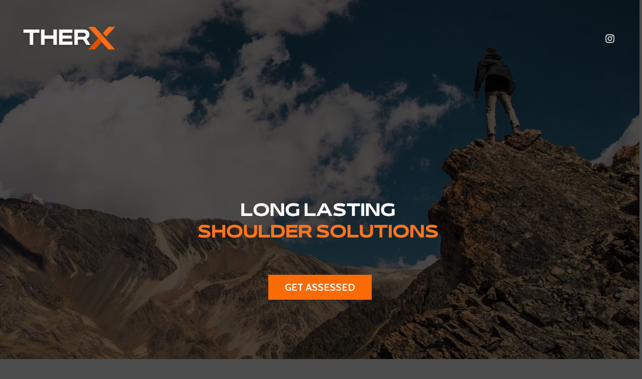

--- FILE ---
content_type: text/html; charset=utf-8
request_url: https://www.mytherx.com/
body_size: 17885
content:
<!doctype html>
<html lang="en">
  <head>
    
              <meta name="csrf-param" content="authenticity_token">
              <meta name="csrf-token" content="S6umuIYpt6veeHHVQJxFrdBqYglXDpwWNrIznogJ85gGcbT7Iw/H468Ue3SgXzIG3EPArwMv4TGB5NOxJZBeRg==">
            
    <title>
      
        TherX
      
    </title>
    <meta charset="utf-8" />
    <meta http-equiv="x-ua-compatible" content="ie=edge, chrome=1">
    <meta name="viewport" content="width=device-width, initial-scale=1, shrink-to-fit=no">
    
      <meta name="description" content="Long Term Shoulder Solutions" />
    
    <meta property="og:type" content="website">
<meta property="og:url" content="https://www.mytherx.com">
<meta name="twitter:card" content="summary_large_image">

<meta property="og:title" content="TherX">
<meta name="twitter:title" content="TherX">


<meta property="og:description" content="Long Term Shoulder Solutions">
<meta name="twitter:description" content="Long Term Shoulder Solutions">


<meta property="og:image" content="https://kajabi-storefronts-production.kajabi-cdn.com/kajabi-storefronts-production/sites/43410/images/6IUKDH32RCC36pE91jhJ_Pastel_Pink_Minimalist_iPhone_Mockup_Business_Facebook_Ad_5.png">
<meta name="twitter:image" content="https://kajabi-storefronts-production.kajabi-cdn.com/kajabi-storefronts-production/sites/43410/images/6IUKDH32RCC36pE91jhJ_Pastel_Pink_Minimalist_iPhone_Mockup_Business_Facebook_Ad_5.png">

    
      <link href="https://kajabi-storefronts-production.kajabi-cdn.com/kajabi-storefronts-production/themes/2150538713/settings_images/8GaPajbMRwutLxYICWxG_White_Modern_Property_Youtube_Channel_Art_24.png?v=2" rel="shortcut icon" />
    
    <link rel="canonical" href="https://www.mytherx.com" />

    <!-- Google Fonts ====================================================== -->
    <link rel="preconnect" href="https://fonts.gstatic.com" crossorigin>
    <link rel="stylesheet" media="print" onload="this.onload=null;this.removeAttribute(&#39;media&#39;);" type="text/css" href="//fonts.googleapis.com/css?family=Cabin:400,700,400italic,700italic&amp;display=swap" />

    <!-- Kajabi CSS ======================================================== -->
    <link rel="stylesheet" media="print" onload="this.onload=null;this.removeAttribute(&#39;media&#39;);" type="text/css" href="https://kajabi-app-assets.kajabi-cdn.com/assets/core-0d125629e028a5a14579c81397830a1acd5cf5a9f3ec2d0de19efb9b0795fb03.css" />

    

    <!-- Font Awesome Icons -->
    <link rel="stylesheet" media="print" onload="this.onload=null;this.removeAttribute(&#39;media&#39;);" type="text/css" crossorigin="anonymous" href="https://use.fontawesome.com/releases/v5.15.2/css/all.css" />

    <link rel="stylesheet" media="screen" href="https://kajabi-storefronts-production.kajabi-cdn.com/kajabi-storefronts-production/themes/2150538713/assets/styles.css?1763412362931475" />

    <!-- Customer CSS ====================================================== -->
    <!-- If you're using custom css that affects the first render of the page, replace async_style_link below with styesheet_tag -->
    <link rel="stylesheet" media="print" onload="this.onload=null;this.removeAttribute(&#39;media&#39;);" type="text/css" href="https://kajabi-storefronts-production.kajabi-cdn.com/kajabi-storefronts-production/themes/2150538713/assets/overrides.css?1763412362931475" />
    <style>
  /* Custom CSS Added Via Theme Settings */
  <!-- Meta Pixel Code -->
<script>
  !function(f,b,e,v,n,t,s)
  {if(f.fbq)return;n=f.fbq=function(){n.callMethod?
  n.callMethod.apply(n,arguments):n.queue.push(arguments)};
  if(!f._fbq)f._fbq=n;n.push=n;n.loaded=!0;n.version='2.0';
  n.queue=[];t=b.createElement(e);t.async=!0;
  t.src=v;s=b.getElementsByTagName(e)[0];
  s.parentNode.insertBefore(t,s)}(window, document,'script',
  'https://connect.facebook.net/en_US/fbevents.js');
  fbq('init', '965871374395196');
  fbq('track', 'PageView');
</script>
<noscript><img height="1" width="1" style="display:none"
  src="https://www.facebook.com/tr?id=965871374395196&ev=PageView&noscript=1"
/></noscript>
<!-- End Meta Pixel Code -->
</head> tag
</style>

    <!-- Kajabi Editor Only CSS ============================================ -->
    

    <!-- Header hook ======================================================= -->
    <script type="text/javascript">
  var Kajabi = Kajabi || {};
</script>
<script type="text/javascript">
  Kajabi.currentSiteUser = {
    "id" : "-1",
    "type" : "Guest",
    "contactId" : "",
  };
</script>
<script type="text/javascript">
  Kajabi.theme = {
    activeThemeName: "Rise",
    previewThemeId: null,
    editor: false
  };
</script>
<meta name="turbo-prefetch" content="false">
<meta name="facebook-domain-verification" content="bqytzuqyt5d7j4o87azi3ezush5288" /><script>
(function(i,s,o,g,r,a,m){i['GoogleAnalyticsObject']=r;i[r]=i[r]||function(){
(i[r].q=i[r].q||[]).push(arguments)
},i[r].l=1*new Date();a=s.createElement(o),
m=s.getElementsByTagName(o)[0];a.async=1;a.src=g;m.parentNode.insertBefore(a,m)
})(window,document,'script','//www.google-analytics.com/analytics.js','ga');
ga('create', 'UA-145948856-1', 'auto', {});
ga('send', 'pageview');
</script>
<style type="text/css">
  #editor-overlay {
    display: none;
    border-color: #2E91FC;
    position: absolute;
    background-color: rgba(46,145,252,0.05);
    border-style: dashed;
    border-width: 3px;
    border-radius: 3px;
    pointer-events: none;
    cursor: pointer;
    z-index: 10000000000;
  }
  .editor-overlay-button {
    color: white;
    background: #2E91FC;
    border-radius: 2px;
    font-size: 13px;
    margin-inline-start: -24px;
    margin-block-start: -12px;
    padding-block: 3px;
    padding-inline: 10px;
    text-transform:uppercase;
    font-weight:bold;
    letter-spacing:1.5px;

    left: 50%;
    top: 50%;
    position: absolute;
  }
</style>
<script src="https://kajabi-app-assets.kajabi-cdn.com/vite/assets/track_analytics-999259ad.js" crossorigin="anonymous" type="module"></script><link rel="modulepreload" href="https://kajabi-app-assets.kajabi-cdn.com/vite/assets/stimulus-576c66eb.js" as="script" crossorigin="anonymous">
<link rel="modulepreload" href="https://kajabi-app-assets.kajabi-cdn.com/vite/assets/track_product_analytics-9c66ca0a.js" as="script" crossorigin="anonymous">
<link rel="modulepreload" href="https://kajabi-app-assets.kajabi-cdn.com/vite/assets/stimulus-e54d982b.js" as="script" crossorigin="anonymous">
<link rel="modulepreload" href="https://kajabi-app-assets.kajabi-cdn.com/vite/assets/trackProductAnalytics-3d5f89d8.js" as="script" crossorigin="anonymous">      <script type="text/javascript">
        if (typeof (window.rudderanalytics) === "undefined") {
          !function(){"use strict";window.RudderSnippetVersion="3.0.3";var sdkBaseUrl="https://cdn.rudderlabs.com/v3"
          ;var sdkName="rsa.min.js";var asyncScript=true;window.rudderAnalyticsBuildType="legacy",window.rudderanalytics=[]
          ;var e=["setDefaultInstanceKey","load","ready","page","track","identify","alias","group","reset","setAnonymousId","startSession","endSession","consent"]
          ;for(var n=0;n<e.length;n++){var t=e[n];window.rudderanalytics[t]=function(e){return function(){
          window.rudderanalytics.push([e].concat(Array.prototype.slice.call(arguments)))}}(t)}try{
          new Function('return import("")'),window.rudderAnalyticsBuildType="modern"}catch(a){}
          if(window.rudderAnalyticsMount=function(){
          "undefined"==typeof globalThis&&(Object.defineProperty(Object.prototype,"__globalThis_magic__",{get:function get(){
          return this},configurable:true}),__globalThis_magic__.globalThis=__globalThis_magic__,
          delete Object.prototype.__globalThis_magic__);var e=document.createElement("script")
          ;e.src="".concat(sdkBaseUrl,"/").concat(window.rudderAnalyticsBuildType,"/").concat(sdkName),e.async=asyncScript,
          document.head?document.head.appendChild(e):document.body.appendChild(e)
          },"undefined"==typeof Promise||"undefined"==typeof globalThis){var d=document.createElement("script")
          ;d.src="https://polyfill-fastly.io/v3/polyfill.min.js?version=3.111.0&features=Symbol%2CPromise&callback=rudderAnalyticsMount",
          d.async=asyncScript,document.head?document.head.appendChild(d):document.body.appendChild(d)}else{
          window.rudderAnalyticsMount()}window.rudderanalytics.load("2apYBMHHHWpiGqicceKmzPebApa","https://kajabiaarnyhwq.dataplane.rudderstack.com",{})}();
        }
      </script>
      <script type="text/javascript">
        if (typeof (window.rudderanalytics) !== "undefined") {
          rudderanalytics.page({"account_id":"43921","site_id":"43410"});
        }
      </script>
      <script type="text/javascript">
        if (typeof (window.rudderanalytics) !== "undefined") {
          (function () {
            function AnalyticsClickHandler (event) {
              const targetEl = event.target.closest('a') || event.target.closest('button');
              if (targetEl) {
                rudderanalytics.track('Site Link Clicked', Object.assign(
                  {"account_id":"43921","site_id":"43410"},
                  {
                    link_text: targetEl.textContent.trim(),
                    link_href: targetEl.href,
                    tag_name: targetEl.tagName,
                  }
                ));
              }
            };
            document.addEventListener('click', AnalyticsClickHandler);
          })();
        }
      </script>
<script>
!function(f,b,e,v,n,t,s){if(f.fbq)return;n=f.fbq=function(){n.callMethod?
n.callMethod.apply(n,arguments):n.queue.push(arguments)};if(!f._fbq)f._fbq=n;
n.push=n;n.loaded=!0;n.version='2.0';n.agent='plkajabi';n.queue=[];t=b.createElement(e);t.async=!0;
t.src=v;s=b.getElementsByTagName(e)[0];s.parentNode.insertBefore(t,s)}(window,
                                                                      document,'script','https://connect.facebook.net/en_US/fbevents.js');


fbq('init', '965871374395196', {"ct":"","country":null,"em":"","fn":"","ln":"","pn":"","zp":""});
fbq('track', "PageView");</script>
<noscript><img height="1" width="1" style="display:none"
src="https://www.facebook.com/tr?id=965871374395196&ev=PageView&noscript=1"
/></noscript>
<meta name='site_locale' content='en'><style type="text/css">
  /* Font Awesome 4 */
  .fa.fa-twitter{
    font-family:sans-serif;
  }
  .fa.fa-twitter::before{
    content:"𝕏";
    font-size:1.2em;
  }

  /* Font Awesome 5 */
  .fab.fa-twitter{
    font-family:sans-serif;
  }
  .fab.fa-twitter::before{
    content:"𝕏";
    font-size:1.2em;
  }
</style>
<link rel="stylesheet" href="https://cdn.jsdelivr.net/npm/@kajabi-ui/styles@1.0.4/dist/kajabi_products/kajabi_products.css" />
<script type="module" src="https://cdn.jsdelivr.net/npm/@pine-ds/core@3.14.1/dist/pine-core/pine-core.esm.js"></script>
<script nomodule src="https://cdn.jsdelivr.net/npm/@pine-ds/core@3.14.1/dist/pine-core/index.esm.js"></script>


  </head>
  <style>
  

  
    
      body {
        background-color: #4d4d4d;
      }
    
  
</style>
  <body id="encore-theme" class="background-dark">
    

    <div id="section-header" data-section-id="header">

<style>
  /* Default Header Styles */
  .header {
    
      background-color: transparent;
    
    font-size: 18px;
  }
  .header a,
  .header a.link-list__link,
  .header a.link-list__link:hover,
  .header a.social-icons__icon,
  .header .user__login a,
  .header .dropdown__item a,
  .header .dropdown__trigger:hover {
    color: #ffffff;
  }
  .header .dropdown__trigger {
    color: #ffffff !important;
  }
  /* Mobile Header Styles */
  @media (max-width: 767px) {
    .header {
      
      font-size: 16px;
    }
    
    .header .hamburger__slices .hamburger__slice {
      
        background-color: #e67e22;
      
    }
    
      .header a.link-list__link, .dropdown__item a, .header__content--mobile {
        text-align: left;
      }
    
    .header--overlay .header__content--mobile  {
      padding-bottom: 20px;
    }
  }
  /* Sticky Styles */
  
</style>

<div class="hidden">
  
    
  
    
  
  
  
  
</div>

<header class="header header--overlay    " kjb-settings-id="sections_header_settings_background_color">
  <div class="hello-bars">
    
      
    
      
    
  </div>
  
    <div class="header__wrap">
      <div class="header__content header__content--desktop background-unrecognized">
        <div class="container header__container media justify-content-center">
          
            
                <style>
@media (min-width: 768px) {
  #block-1555988494486 {
    text-align: left;
  }
} 
</style>

<div id="block-1555988494486" class="header__block header__block--logo header__block--show header__switch-content stretch" kjb-settings-id="sections_header_blocks_1555988494486_settings_stretch">
  

<style>
  #block-1555988494486 {
    line-height: 1;
  }
  #block-1555988494486 .logo__image {
    display: block;
    width: 200px;
  }
  #block-1555988494486 .logo__text {
    color: ;
  }
</style>

<a class="logo" href="/">
  
    
      <img loading="auto" class="logo__image" alt="" kjb-settings-id="sections_header_blocks_1555988494486_settings_logo" src="https://kajabi-storefronts-production.kajabi-cdn.com/kajabi-storefronts-production/themes/2150538713/settings_images/OGeAgQzHTtunrnQdd7Dp_white_therX.png" />
    
  
</a>
</div>
              
          
            
                <style>
@media (min-width: 768px) {
  #block-1666289483878 {
    text-align: ;
  }
} 
</style>

<div id="block-1666289483878" class="header__block header__switch-content header__block--social-icons " kjb-settings-id="sections_header_blocks_1666289483878_settings_stretch">
  <style>
  .social-icons--1666289483878 .social-icons__icons {
    justify-content: flex-start
  }
  .social-icons--1666289483878 .social-icons__icon {
    color: #ffffff !important;
  }
  .social-icons--1666289483878.social-icons--round .social-icons__icon {
    background-color: #ffffff;
  }
  .social-icons--1666289483878.social-icons--square .social-icons__icon {
    background-color: #ffffff;
  }
  
    
  
  @media (min-width: 768px) {
    .social-icons--1666289483878 .social-icons__icons {
      justify-content: flex-end
    }
  }
</style>

<div class="social-icons social-icons-- social-icons-- social-icons--1666289483878 " kjb-settings-id="sections_header_blocks_1666289483878_settings_social_icons_text_color">
  <div class="social-icons__icons">
    


  <a class="social-icons__icon social-icons__icon--" href="https://www.instagram.com/my.therx"  kjb-settings-id="sections_header_blocks_1666289483878_settings_social_icon_link_instagram">
    <i class="fab fa-instagram"></i>
  </a>

















  </div>
</div>
</div>
            
          
          
            <div class="hamburger hidden--desktop" kjb-settings-id="sections_header_settings_hamburger_color">
              <div class="hamburger__slices">
                <div class="hamburger__slice hamburger--slice-1"></div>
                <div class="hamburger__slice hamburger--slice-2"></div>
                <div class="hamburger__slice hamburger--slice-3"></div>
                <div class="hamburger__slice hamburger--slice-4"></div>
              </div>
            </div>
          
        </div>
      </div>
      <div class="header__content header__content--mobile">
        <div class="header__switch-content header__spacer"></div>
      </div>
    </div>
  
</header>

</div>
    <main>
      <div data-content-for-index data-dynamic-sections="index"><div id="section-1609895436088" data-section-id="1609895436088"><style>
  
    #section-1609895436088 {
      background-image: url(https://kajabi-storefronts-production.kajabi-cdn.com/kajabi-storefronts-production/themes/3432517/settings_images/WPvWJzagSimW7gnpuI6D_Hero_Final.jpg);
      background-position: center;
    }
  
  #section-1609895436088 .section__overlay {
    position: absolute;
    width: 100%;
    height: 100%;
    left: 0;
    top: 0;
    background-color: rgba(0, 0, 0, 0.685);
  }
  #section-1609895436088 .sizer {
    padding-top: 40px;
    padding-bottom: 40px;
  }
  #section-1609895436088 .container {
    max-width: calc(1260px + 10px + 10px);
    padding-right: 10px;
    padding-left: 10px;
    
  }
  #section-1609895436088 .row {
    
  }
  #section-1609895436088 .container--full {
    width: 100%;
    max-width: calc(100% + 10px + 10px);
  }
  @media (min-width: 768px) {
    
      #section-1609895436088 {
        
          background-attachment: fixed;
        
      }
    
    #section-1609895436088 .sizer {
      padding-top: 200px;
      padding-bottom: 150px;
    }
    #section-1609895436088 .container {
      max-width: calc(1260px + 0px + 0px);
      padding-right: 0px;
      padding-left: 0px;
    }
    #section-1609895436088 .container--full {
      max-width: calc(100% + 0px + 0px);
    }
  }
  
  
</style>

<section kjb-settings-id="sections_1609895436088_settings_background_color"
  class="section
  
  hidden--mobile
   background-dark "
  data-reveal-event=""
  data-reveal-offset=""
  data-reveal-units="seconds">
  <div class="sizer ">
    
    <div class="section__overlay"></div>
    <div class="container ">
      <div class="row align-items-start justify-content-center">
        
          




<style>
  /* flush setting */
  
  
  /* margin settings */
  #block-1664201139931, [data-slick-id="1664201139931"] {
    margin-top: 0px;
    margin-right: 0px;
    margin-bottom: 0px;
    margin-left: 0px;
  }
  #block-1664201139931 .block, [data-slick-id="1664201139931"] .block {
    /* border settings */
    border: 4px none black;
    border-radius: 0px;
    

    /* background color */
    
    /* default padding for mobile */
    
    
    
    /* mobile padding overrides */
    
      padding: 0;
    
    
    
    
    
  }

  @media (min-width: 768px) {
    /* desktop margin settings */
    #block-1664201139931, [data-slick-id="1664201139931"] {
      margin-top: 0px;
      margin-right: 0px;
      margin-bottom: 0px;
      margin-left: 0px;
    }
    #block-1664201139931 .block, [data-slick-id="1664201139931"] .block {
      /* default padding for desktop  */
      
      
      /* desktop padding overrides */
      
        padding: 0;
      
      
      
      
      
    }
  }
  /* mobile text align */
  @media (max-width: 767px) {
    #block-1664201139931, [data-slick-id="1664201139931"] {
      text-align: ;
    }
  }
</style>


<div
  id="block-1664201139931"
  class="
  block-type--image
  text-
  col-12
  
  
  
     animated 
  
  
  "
  
  data-reveal-event=""
  data-reveal-offset=""
  data-reveal-units="seconds"
  
    kjb-settings-id="sections_1609895436088_blocks_1664201139931_settings_width"
    >
  <div class="block
    box-shadow-none
    "
    
      data-aos="zoom-in-up"
      data-aos-delay="1000"
      data-aos-duration="1000"
    
    >
    
    

<style>
  #block-1664201139931 .block,
  [data-slick-id="1664201139931"] .block {
    display: flex;
    justify-content: flex-start;
  }
  #block-1664201139931 .image,
  [data-slick-id="1664201139931"] .image {
    width: 100%;
    overflow: hidden;
    
      width: 600px;
    
    border-radius: 4px;
    
  }
  #block-1664201139931 .image__image,
  [data-slick-id="1664201139931"] .image__image {
    width: 100%;
    
      width: 600px;
    
  }
  #block-1664201139931 .image__overlay,
  [data-slick-id="1664201139931"] .image__overlay {
    
      opacity: 0;
    
    background-color: #fff;
    border-radius: 4px;
    
  }
  
  #block-1664201139931 .image__overlay-text,
  [data-slick-id="1664201139931"] .image__overlay-text {
    color:  !important;
  }
  @media (min-width: 768px) {
    #block-1664201139931 .block,
    [data-slick-id="1664201139931"] .block {
        display: flex;
        justify-content: center;
    }
    #block-1664201139931 .image__overlay,
    [data-slick-id="1664201139931"] .image__overlay {
      
        opacity: 0;
      
    }
    #block-1664201139931 .image__overlay:hover {
      opacity: 1;
    }
  }
  
</style>

<div class="image">
  
    
        <img loading="auto" class="image__image" alt="" kjb-settings-id="sections_1609895436088_blocks_1664201139931_settings_image" src="https://kajabi-storefronts-production.kajabi-cdn.com/kajabi-storefronts-production/file-uploads/themes/2150538713/settings_images/2450b-0eb1-1a81-ce52-dfd758c1371_Copy_of_PERFORMANCE_THERAPY_25_.png" />
    
    
  
</div>
  </div>
</div>

        
          




<style>
  /* flush setting */
  
  
  /* margin settings */
  #block-1698986179196, [data-slick-id="1698986179196"] {
    margin-top: 0px;
    margin-right: 0px;
    margin-bottom: 0px;
    margin-left: 0px;
  }
  #block-1698986179196 .block, [data-slick-id="1698986179196"] .block {
    /* border settings */
    border: 4px  black;
    border-radius: 4px;
    

    /* background color */
    
    /* default padding for mobile */
    
    
      padding: 20px;
    
    
      
        padding: 20px;
      
    
    /* mobile padding overrides */
    
    
      padding-top: 0px;
    
    
      padding-right: 0px;
    
    
      padding-bottom: 0px;
    
    
      padding-left: 0px;
    
  }

  @media (min-width: 768px) {
    /* desktop margin settings */
    #block-1698986179196, [data-slick-id="1698986179196"] {
      margin-top: 0px;
      margin-right: 0px;
      margin-bottom: 0px;
      margin-left: 0px;
    }
    #block-1698986179196 .block, [data-slick-id="1698986179196"] .block {
      /* default padding for desktop  */
      
      
        
          padding: 30px;
        
      
      /* desktop padding overrides */
      
      
        padding-top: 0px;
      
      
        padding-right: 0px;
      
      
        padding-bottom: 0px;
      
      
        padding-left: 0px;
      
    }
  }
  /* mobile text align */
  @media (max-width: 767px) {
    #block-1698986179196, [data-slick-id="1698986179196"] {
      text-align: center;
    }
  }
</style>


<div
  id="block-1698986179196"
  class="
  block-type--code
  text-center
  col-8
  
  
  
    
  
  
  "
  
  data-reveal-event=""
  data-reveal-offset=""
  data-reveal-units="seconds"
  
    kjb-settings-id="sections_1609895436088_blocks_1698986179196_settings_width"
    >
  <div class="block
    box-shadow-
    "
    
      data-aos="none"
      data-aos-delay="0"
      data-aos-duration="0"
    
    >
    
    <button data-tf-slider="YUsqVKrs" data-tf-position="right" data-tf-opacity="100" data-tf-hide-headers data-tf-iframe-props="title=TherX Assessment" data-tf-transitive-search-params data-tf-medium="snippet" style="all:unset;font-family:cabin,Arial,sans-serif;display:inline-block;max-width:100%;white-space:nowrap;overflow:hidden;text-overflow:ellipsis;background-color:#FA6B05;color:#fff;font-size:20px;border-radius:0px;padding:0 33px;font-weight:bold;height:50px;cursor:pointer;line-height:50px;text-align:center;margin:0;text-decoration:none;">GET ASSESSED</button><script src="//embed.typeform.com/next/embed.js"></script>
  </div>
</div>

        
      </div>
    </div>
  </div>
</section>
</div><div id="section-1612569770125" data-section-id="1612569770125"><style>
  
    #section-1612569770125 {
      background-image: url(https://kajabi-storefronts-production.kajabi-cdn.com/kajabi-storefronts-production/themes/3432517/settings_images/K9XGKKsmROSvMiVVHAvN_hero_mobile.jpg);
      background-position: bottom;
    }
  
  #section-1612569770125 .section__overlay {
    position: absolute;
    width: 100%;
    height: 100%;
    left: 0;
    top: 0;
    background-color: rgba(0, 0, 0, 0.69);
  }
  #section-1612569770125 .sizer {
    padding-top: 180px;
    padding-bottom: 100px;
  }
  #section-1612569770125 .container {
    max-width: calc(1260px + 10px + 10px);
    padding-right: 10px;
    padding-left: 10px;
    
  }
  #section-1612569770125 .row {
    
  }
  #section-1612569770125 .container--full {
    width: 100%;
    max-width: calc(100% + 10px + 10px);
  }
  @media (min-width: 768px) {
    
      #section-1612569770125 {
        
      }
    
    #section-1612569770125 .sizer {
      padding-top: 210px;
      padding-bottom: 210px;
    }
    #section-1612569770125 .container {
      max-width: calc(1260px + 40px + 0px);
      padding-right: 40px;
      padding-left: 0px;
    }
    #section-1612569770125 .container--full {
      max-width: calc(100% + 40px + 0px);
    }
  }
  
  
</style>

<section kjb-settings-id="sections_1612569770125_settings_background_color"
  class="section
  hidden--desktop
  
   background-dark "
  data-reveal-event=""
  data-reveal-offset=""
  data-reveal-units="seconds">
  <div class="sizer ">
    
    <div class="section__overlay"></div>
    <div class="container ">
      <div class="row align-items-center justify-content-center">
        
          




<style>
  /* flush setting */
  
  
  /* margin settings */
  #block-1664201288417, [data-slick-id="1664201288417"] {
    margin-top: 0px;
    margin-right: 0px;
    margin-bottom: 0px;
    margin-left: 0px;
  }
  #block-1664201288417 .block, [data-slick-id="1664201288417"] .block {
    /* border settings */
    border: 4px none black;
    border-radius: 0px;
    

    /* background color */
    
    /* default padding for mobile */
    
    
    
    /* mobile padding overrides */
    
      padding: 0;
    
    
    
    
    
  }

  @media (min-width: 768px) {
    /* desktop margin settings */
    #block-1664201288417, [data-slick-id="1664201288417"] {
      margin-top: 0px;
      margin-right: 0px;
      margin-bottom: 0px;
      margin-left: 0px;
    }
    #block-1664201288417 .block, [data-slick-id="1664201288417"] .block {
      /* default padding for desktop  */
      
      
      /* desktop padding overrides */
      
        padding: 0;
      
      
      
      
      
    }
  }
  /* mobile text align */
  @media (max-width: 767px) {
    #block-1664201288417, [data-slick-id="1664201288417"] {
      text-align: ;
    }
  }
</style>


<div
  id="block-1664201288417"
  class="
  block-type--image
  text-
  col-10
  
  
  
    
  
  
  "
  
  data-reveal-event=""
  data-reveal-offset=""
  data-reveal-units="seconds"
  
    kjb-settings-id="sections_1612569770125_blocks_1664201288417_settings_width"
    >
  <div class="block
    box-shadow-none
    "
    
      data-aos="none"
      data-aos-delay="0"
      data-aos-duration="0"
    
    >
    
    

<style>
  #block-1664201288417 .block,
  [data-slick-id="1664201288417"] .block {
    display: flex;
    justify-content: flex-start;
  }
  #block-1664201288417 .image,
  [data-slick-id="1664201288417"] .image {
    width: 100%;
    overflow: hidden;
    
    border-radius: 4px;
    
  }
  #block-1664201288417 .image__image,
  [data-slick-id="1664201288417"] .image__image {
    width: 100%;
    
  }
  #block-1664201288417 .image__overlay,
  [data-slick-id="1664201288417"] .image__overlay {
    
      opacity: 0;
    
    background-color: #fff;
    border-radius: 4px;
    
  }
  
  #block-1664201288417 .image__overlay-text,
  [data-slick-id="1664201288417"] .image__overlay-text {
    color:  !important;
  }
  @media (min-width: 768px) {
    #block-1664201288417 .block,
    [data-slick-id="1664201288417"] .block {
        display: flex;
        justify-content: flex-start;
    }
    #block-1664201288417 .image__overlay,
    [data-slick-id="1664201288417"] .image__overlay {
      
        opacity: 0;
      
    }
    #block-1664201288417 .image__overlay:hover {
      opacity: 1;
    }
  }
  
</style>

<div class="image">
  
    
        <img loading="auto" class="image__image" alt="" kjb-settings-id="sections_1612569770125_blocks_1664201288417_settings_image" src="https://kajabi-storefronts-production.kajabi-cdn.com/kajabi-storefronts-production/file-uploads/themes/2150538713/settings_images/033b88c-adc8-bea-e53f-f4c03a2eb5_Copy_of_PERFORMANCE_THERAPY_25_.png" />
    
    
  
</div>
  </div>
</div>

        
          




<style>
  /* flush setting */
  
  
  /* margin settings */
  #block-1698986390274, [data-slick-id="1698986390274"] {
    margin-top: 0px;
    margin-right: 0px;
    margin-bottom: 0px;
    margin-left: 0px;
  }
  #block-1698986390274 .block, [data-slick-id="1698986390274"] .block {
    /* border settings */
    border: 4px  black;
    border-radius: 4px;
    

    /* background color */
    
    /* default padding for mobile */
    
    
      padding: 20px;
    
    
      
        padding: 20px;
      
    
    /* mobile padding overrides */
    
    
      padding-top: 0px;
    
    
      padding-right: 0px;
    
    
      padding-bottom: 0px;
    
    
      padding-left: 0px;
    
  }

  @media (min-width: 768px) {
    /* desktop margin settings */
    #block-1698986390274, [data-slick-id="1698986390274"] {
      margin-top: 0px;
      margin-right: 0px;
      margin-bottom: 0px;
      margin-left: 0px;
    }
    #block-1698986390274 .block, [data-slick-id="1698986390274"] .block {
      /* default padding for desktop  */
      
      
        
          padding: 30px;
        
      
      /* desktop padding overrides */
      
      
        padding-top: 0px;
      
      
        padding-right: 0px;
      
      
        padding-bottom: 0px;
      
      
        padding-left: 0px;
      
    }
  }
  /* mobile text align */
  @media (max-width: 767px) {
    #block-1698986390274, [data-slick-id="1698986390274"] {
      text-align: center;
    }
  }
</style>


<div
  id="block-1698986390274"
  class="
  block-type--code
  text-left
  col-6
  
  
  
    
  
  
  "
  
  data-reveal-event=""
  data-reveal-offset=""
  data-reveal-units="seconds"
  
    kjb-settings-id="sections_1612569770125_blocks_1698986390274_settings_width"
    >
  <div class="block
    box-shadow-
    "
    
      data-aos="none"
      data-aos-delay="0"
      data-aos-duration="0"
    
    >
    
    <button data-tf-slider="YUsqVKrs" data-tf-position="right" data-tf-opacity="100" data-tf-hide-headers data-tf-iframe-props="title=TherX Assessment" data-tf-transitive-search-params data-tf-medium="snippet" style="all:unset;font-family:cabin,Arial,sans-serif;display:inline-block;max-width:100%;white-space:nowrap;overflow:hidden;text-overflow:ellipsis;background-color:#FA6B05;color:#fff;font-size:20px;border-radius:0px;padding:0 33px;font-weight:bold;height:50px;cursor:pointer;line-height:50px;text-align:center;margin:0;text-decoration:none;">GET ASSESSED</button><script src="//embed.typeform.com/next/embed.js"></script>
  </div>
</div>

        
      </div>
    </div>
  </div>
</section>
</div><div id="section-1698983060776" data-section-id="1698983060776"><style>
  
  #section-1698983060776 .section__overlay {
    position: absolute;
    width: 100%;
    height: 100%;
    left: 0;
    top: 0;
    background-color: #3c3c3c;
  }
  #section-1698983060776 .sizer {
    padding-top: 20px;
    padding-bottom: 100px;
  }
  #section-1698983060776 .container {
    max-width: calc(1260px + 10px + 10px);
    padding-right: 10px;
    padding-left: 10px;
    
  }
  #section-1698983060776 .row {
    
  }
  #section-1698983060776 .container--full {
    width: 100%;
    max-width: calc(100% + 10px + 10px);
  }
  @media (min-width: 768px) {
    
    #section-1698983060776 .sizer {
      padding-top: 50px;
      padding-bottom: 50px;
    }
    #section-1698983060776 .container {
      max-width: calc(1260px + 100px + 100px);
      padding-right: 100px;
      padding-left: 100px;
    }
    #section-1698983060776 .container--full {
      max-width: calc(100% + 100px + 100px);
    }
  }
  
  
</style>

<section kjb-settings-id="sections_1698983060776_settings_background_color"
  class="section
  
  
   background-dark "
  data-reveal-event=""
  data-reveal-offset=""
  data-reveal-units="seconds">
  <div class="sizer ">
    
    <div class="section__overlay"></div>
    <div class="container ">
      <div class="row align-items-center justify-content-center">
        
          




<style>
  /* flush setting */
  
  
  /* margin settings */
  #block-1698985580006, [data-slick-id="1698985580006"] {
    margin-top: 0px;
    margin-right: 0px;
    margin-bottom: 0px;
    margin-left: 0px;
  }
  #block-1698985580006 .block, [data-slick-id="1698985580006"] .block {
    /* border settings */
    border: 4px  black;
    border-radius: 4px;
    

    /* background color */
    
    /* default padding for mobile */
    
    
      padding: 20px;
    
    
      
        padding: 20px;
      
    
    /* mobile padding overrides */
    
    
      padding-top: 0px;
    
    
      padding-right: 0px;
    
    
      padding-bottom: 0px;
    
    
      padding-left: 0px;
    
  }

  @media (min-width: 768px) {
    /* desktop margin settings */
    #block-1698985580006, [data-slick-id="1698985580006"] {
      margin-top: 0px;
      margin-right: 0px;
      margin-bottom: 0px;
      margin-left: 0px;
    }
    #block-1698985580006 .block, [data-slick-id="1698985580006"] .block {
      /* default padding for desktop  */
      
      
        
          padding: 30px;
        
      
      /* desktop padding overrides */
      
      
        padding-top: 0px;
      
      
        padding-right: 0px;
      
      
        padding-bottom: 0px;
      
      
        padding-left: 0px;
      
    }
  }
  /* mobile text align */
  @media (max-width: 767px) {
    #block-1698985580006, [data-slick-id="1698985580006"] {
      text-align: left;
    }
  }
</style>


<div
  id="block-1698985580006"
  class="
  block-type--text
  text-left
  col-6
  
  
  
    
  
  
  "
  
  data-reveal-event=""
  data-reveal-offset=""
  data-reveal-units="seconds"
  
    kjb-settings-id="sections_1698983060776_blocks_1698985580006_settings_width"
    >
  <div class="block
    box-shadow-
    "
    
      data-aos="none"
      data-aos-delay="0"
      data-aos-duration="0"
    
    >
    
    <style>
  
  #block-1577982541036_0 .btn {
    margin-top: 1rem;
  }
</style>

<h4> </h4>
<h4 style="text-align: center;">Our process was meticulously designed as a long term solution to a wide variety of shoulder aches, pains &amp; dysfunctions:</h4>
<p style="text-align: center;"> </p>
<p style="text-align: center;"><span style="font-weight: 400;">✓ Rotator Cuff Injuries &amp; Partial Tears</span></p>
<p style="text-align: center;"><span style="font-weight: 400;">✓ Labral Injuries</span></p>
<p style="text-align: center;"><span style="font-weight: 400;">✓ Shoulder Impingement</span></p>
<p style="text-align: center;"><span style="font-weight: 400;">✓ Scapular Winging</span></p>
<p style="text-align: center;"><span style="font-weight: 400;">✓ Poor Posture</span></p>
<p style="text-align: center;"><span style="font-weight: 400;">✓ Upper Back and Neck Pain</span></p>
<p style="text-align: center;"><span style="font-weight: 400;">✓ Poor Mobility</span></p>
<p style="text-align: center;"><span style="font-weight: 400;">✓ Shoulder Instability</span></p>
<p style="text-align: center;"><strong>...beginning with a 1-on-1 virtual assessment to get down to the <span style="text-decoration: underline;">root cause of your problem.</span></strong></p>

  </div>
</div>

        
          




<style>
  /* flush setting */
  
  
  /* margin settings */
  #block-1698983441132, [data-slick-id="1698983441132"] {
    margin-top: 0px;
    margin-right: 0px;
    margin-bottom: 0px;
    margin-left: 0px;
  }
  #block-1698983441132 .block, [data-slick-id="1698983441132"] .block {
    /* border settings */
    border: 4px  black;
    border-radius: 0px;
    

    /* background color */
    
    /* default padding for mobile */
    
    
      padding: 20px;
    
    
      
    
    /* mobile padding overrides */
    
      padding: 0;
    
    
      padding-top: 0px;
    
    
      padding-right: 0px;
    
    
      padding-bottom: 0px;
    
    
      padding-left: 0px;
    
  }

  @media (min-width: 768px) {
    /* desktop margin settings */
    #block-1698983441132, [data-slick-id="1698983441132"] {
      margin-top: 0px;
      margin-right: 0px;
      margin-bottom: 0px;
      margin-left: 0px;
    }
    #block-1698983441132 .block, [data-slick-id="1698983441132"] .block {
      /* default padding for desktop  */
      
      
        
      
      /* desktop padding overrides */
      
        padding: 0;
      
      
        padding-top: 0px;
      
      
        padding-right: 0px;
      
      
        padding-bottom: 0px;
      
      
        padding-left: 0px;
      
    }
  }
  /* mobile text align */
  @media (max-width: 767px) {
    #block-1698983441132, [data-slick-id="1698983441132"] {
      text-align: ;
    }
  }
</style>


<div
  id="block-1698983441132"
  class="
  block-type--image
  text-
  col-6
  
  
  
    
  
  
  "
  
  data-reveal-event=""
  data-reveal-offset=""
  data-reveal-units="seconds"
  
    kjb-settings-id="sections_1698983060776_blocks_1698983441132_settings_width"
    >
  <div class="block
    box-shadow-
    "
    
      data-aos="none"
      data-aos-delay="0"
      data-aos-duration="0"
    
    >
    
    

<style>
  #block-1698983441132 .block,
  [data-slick-id="1698983441132"] .block {
    display: flex;
    justify-content: flex-start;
  }
  #block-1698983441132 .image,
  [data-slick-id="1698983441132"] .image {
    width: 100%;
    overflow: hidden;
    
    border-radius: 4px;
    
  }
  #block-1698983441132 .image__image,
  [data-slick-id="1698983441132"] .image__image {
    width: 100%;
    
  }
  #block-1698983441132 .image__overlay,
  [data-slick-id="1698983441132"] .image__overlay {
    
      opacity: 0;
    
    background-color: #fff;
    border-radius: 4px;
    
  }
  
  #block-1698983441132 .image__overlay-text,
  [data-slick-id="1698983441132"] .image__overlay-text {
    color:  !important;
  }
  @media (min-width: 768px) {
    #block-1698983441132 .block,
    [data-slick-id="1698983441132"] .block {
        display: flex;
        justify-content: flex-start;
    }
    #block-1698983441132 .image__overlay,
    [data-slick-id="1698983441132"] .image__overlay {
      
        opacity: 0;
      
    }
    #block-1698983441132 .image__overlay:hover {
      opacity: 1;
    }
  }
  
</style>

<div class="image">
  
    
        <img loading="auto" class="image__image" alt="" kjb-settings-id="sections_1698983060776_blocks_1698983441132_settings_image" src="https://kajabi-storefronts-production.kajabi-cdn.com/kajabi-storefronts-production/file-uploads/themes/2150538713/settings_images/6c4dd3-a44-0104-65ef-03dd0d144a73_Copy_of_Copy_of_Modern_5_Star_Testimonial_Review_Instagram_Post_9_.png" />
    
    
  
</div>
  </div>
</div>

        
          




<style>
  /* flush setting */
  
  
  /* margin settings */
  #block-1698983743747, [data-slick-id="1698983743747"] {
    margin-top: 0px;
    margin-right: 0px;
    margin-bottom: 0px;
    margin-left: 0px;
  }
  #block-1698983743747 .block, [data-slick-id="1698983743747"] .block {
    /* border settings */
    border: 4px  black;
    border-radius: 4px;
    

    /* background color */
    
    /* default padding for mobile */
    
    
      padding: 20px;
    
    
      
        padding: 20px;
      
    
    /* mobile padding overrides */
    
    
      padding-top: 0px;
    
    
      padding-right: 0px;
    
    
      padding-bottom: 0px;
    
    
      padding-left: 0px;
    
  }

  @media (min-width: 768px) {
    /* desktop margin settings */
    #block-1698983743747, [data-slick-id="1698983743747"] {
      margin-top: 0px;
      margin-right: 0px;
      margin-bottom: 0px;
      margin-left: 0px;
    }
    #block-1698983743747 .block, [data-slick-id="1698983743747"] .block {
      /* default padding for desktop  */
      
      
        
          padding: 30px;
        
      
      /* desktop padding overrides */
      
      
        padding-top: 0px;
      
      
        padding-right: 0px;
      
      
        padding-bottom: 0px;
      
      
        padding-left: 0px;
      
    }
  }
  /* mobile text align */
  @media (max-width: 767px) {
    #block-1698983743747, [data-slick-id="1698983743747"] {
      text-align: center;
    }
  }
</style>


  <div class="block-break"></div>

<div
  id="block-1698983743747"
  class="
  block-type--code
  text-center
  col-6
  
  
  
    
  
  
  "
  
  data-reveal-event=""
  data-reveal-offset=""
  data-reveal-units="seconds"
  
    kjb-settings-id="sections_1698983060776_blocks_1698983743747_settings_width"
    >
  <div class="block
    box-shadow-
    "
    
      data-aos="none"
      data-aos-delay="0"
      data-aos-duration="0"
    
    >
    
    <button data-tf-slider="YUsqVKrs" data-tf-position="right" data-tf-opacity="100" data-tf-hide-headers data-tf-iframe-props="title=TherX Assessment" data-tf-transitive-search-params data-tf-medium="snippet" style="all:unset;font-family:cabin,Arial,sans-serif;display:inline-block;max-width:100%;white-space:nowrap;overflow:hidden;text-overflow:ellipsis;background-color:#FA6B05;color:#fff;font-size:20px;border-radius:0px;padding:0 33px;font-weight:bold;height:50px;cursor:pointer;line-height:50px;text-align:center;margin:0;text-decoration:none;">GET ASSESSED</button><script src="//embed.typeform.com/next/embed.js"></script>
  </div>
</div>

  <div class="block-break"></div>

        
          




<style>
  /* flush setting */
  
  
  /* margin settings */
  #block-1698988177372, [data-slick-id="1698988177372"] {
    margin-top: 0px;
    margin-right: 0px;
    margin-bottom: -50px;
    margin-left: 0px;
  }
  #block-1698988177372 .block, [data-slick-id="1698988177372"] .block {
    /* border settings */
    border: 4px  black;
    border-radius: 0px;
    

    /* background color */
    
    /* default padding for mobile */
    
    
      padding: 20px;
    
    
      
    
    /* mobile padding overrides */
    
      padding: 0;
    
    
      padding-top: 0px;
    
    
      padding-right: 0px;
    
    
      padding-bottom: 0px;
    
    
      padding-left: 0px;
    
  }

  @media (min-width: 768px) {
    /* desktop margin settings */
    #block-1698988177372, [data-slick-id="1698988177372"] {
      margin-top: 0px;
      margin-right: 0px;
      margin-bottom: 0px;
      margin-left: 0px;
    }
    #block-1698988177372 .block, [data-slick-id="1698988177372"] .block {
      /* default padding for desktop  */
      
      
        
      
      /* desktop padding overrides */
      
        padding: 0;
      
      
        padding-top: 0px;
      
      
        padding-right: 0px;
      
      
        padding-bottom: 0px;
      
      
        padding-left: 0px;
      
    }
  }
  /* mobile text align */
  @media (max-width: 767px) {
    #block-1698988177372, [data-slick-id="1698988177372"] {
      text-align: ;
    }
  }
</style>


<div
  id="block-1698988177372"
  class="
  block-type--image
  text-
  col-8
  
  
  
    
  
  
  "
  
  data-reveal-event=""
  data-reveal-offset=""
  data-reveal-units="seconds"
  
    kjb-settings-id="sections_1698983060776_blocks_1698988177372_settings_width"
    >
  <div class="block
    box-shadow-
    "
    
      data-aos="none"
      data-aos-delay="0"
      data-aos-duration="0"
    
    >
    
    

<style>
  #block-1698988177372 .block,
  [data-slick-id="1698988177372"] .block {
    display: flex;
    justify-content: center;
  }
  #block-1698988177372 .image,
  [data-slick-id="1698988177372"] .image {
    width: 100%;
    overflow: hidden;
    
    border-radius: 4px;
    
  }
  #block-1698988177372 .image__image,
  [data-slick-id="1698988177372"] .image__image {
    width: 100%;
    
  }
  #block-1698988177372 .image__overlay,
  [data-slick-id="1698988177372"] .image__overlay {
    
      opacity: 0;
    
    background-color: #fff;
    border-radius: 4px;
    
  }
  
  #block-1698988177372 .image__overlay-text,
  [data-slick-id="1698988177372"] .image__overlay-text {
    color:  !important;
  }
  @media (min-width: 768px) {
    #block-1698988177372 .block,
    [data-slick-id="1698988177372"] .block {
        display: flex;
        justify-content: center;
    }
    #block-1698988177372 .image__overlay,
    [data-slick-id="1698988177372"] .image__overlay {
      
        opacity: 0;
      
    }
    #block-1698988177372 .image__overlay:hover {
      opacity: 1;
    }
  }
  
</style>

<div class="image">
  
    
        <img loading="auto" class="image__image" alt="" kjb-settings-id="sections_1698983060776_blocks_1698988177372_settings_image" src="https://kajabi-storefronts-production.kajabi-cdn.com/kajabi-storefronts-production/file-uploads/themes/2150538713/settings_images/e17477-704d-d76-6186-a5062ab4812_f1402637-fbd7-4f93-852e-3ffd2d8712bf.png" />
    
    
  
</div>
  </div>
</div>

        
      </div>
    </div>
  </div>
</section>
</div><div id="section-1655320139141" data-section-id="1655320139141"><style>
  
  #section-1655320139141 .section__overlay {
    position: absolute;
    width: 100%;
    height: 100%;
    left: 0;
    top: 0;
    background-color: #fafafa;
  }
  #section-1655320139141 .sizer {
    padding-top: 40px;
    padding-bottom: 40px;
  }
  #section-1655320139141 .container {
    max-width: calc(1260px + 10px + 10px);
    padding-right: 10px;
    padding-left: 10px;
    
      padding-left: 0 !important;
      padding-right: 0 !important;
    
  }
  #section-1655320139141 .row {
    
      margin: 0 !important
    
  }
  #section-1655320139141 .container--full {
    width: 100%;
    max-width: calc(100% + 10px + 10px);
  }
  @media (min-width: 768px) {
    
    #section-1655320139141 .sizer {
      padding-top: 0px;
      padding-bottom: 0px;
    }
    #section-1655320139141 .container {
      max-width: calc(1260px + 100px + 100px);
      padding-right: 100px;
      padding-left: 100px;
    }
    #section-1655320139141 .container--full {
      max-width: calc(100% + 100px + 100px);
    }
  }
  
  
    #section-1655320139141 .slick-prev:before, #section-1655320139141 .slick-next:before {
      color: #e67e22;
      font-size: 16px;
    }
    #section-1655320139141 .slick-dots li {
      margin: 0 6px;
    }
    #section-1655320139141 .slick-dots li button:before {
      color: #e67e22;
      font-size: 10px
    }
    #section-1655320139141 .slick-dots li.slick-active button:before {
      color: #e67e22;
    }
  
</style>

<style>
  
  #section-1655320139141 .slick-prev:before, #section-1655320139141 .slick-next:before {
    color: #e67e22;
    font-size: 16px;
  }
  #section-1655320139141 .slick-dots li {
    margin: 0 6px;
  }
  #section-1655320139141 .slick-dots li button:before {
    color: #e67e22;
    font-size: 10px
  }
  #section-1655320139141 .slick-dots li.slick-active button:before {
    color: ;
  }
  
    #section-1655320139141 .sizer {
      padding: 0;
    }
  
  
    #section-1655320139141 .slick-track {
      display: flex;
      align-items: center;
    }
  
</style>





<section
  class="section 
  
  
   background-light "
  kjb-settings-id="sections_1655320139141_settings_background_color"
  data-reveal-event=""
  data-reveal-offset=""
  data-reveal-units="seconds">
  <div class="sizer">
    
    <div class="section__overlay"></div>
    <div class="container container--full">
      
        <div
        data-slick='{
          "slide": ".slide",
          "rows": 0,
          "slidesToScroll": 1,
          "slidesToShow": 1,
          "adaptiveHeight": false,
          "autoplay": true,
          "fade": false,
          "dots": false,
          "arrows": true
        }'
        class="carousel row
        full-width
        ">
          
            




<style>
  /* flush setting */
  
  
    #block-1655320139141_0, [data-slick-id="1655320139141_0"] {
      padding: 0;
      /* Slick carousel width fix - https://stackoverflow.com/questions/48254835/slick-slider-width-0-on-initial-page-load  */
      width: 100vw;
    }
  
  /* margin settings */
  #block-1655320139141_0, [data-slick-id="1655320139141_0"] {
    margin-top: 0px;
    margin-right: 0px;
    margin-bottom: 0px;
    margin-left: 0px;
  }
  #block-1655320139141_0 .block, [data-slick-id="1655320139141_0"] .block {
    /* border settings */
    border: 4px none black;
    border-radius: 0px;
    
      border-radius: 0;
    

    /* background color */
    
    /* default padding for mobile */
    
    
    
    /* mobile padding overrides */
    
      padding: 0;
    
    
    
    
    
  }

  @media (min-width: 768px) {
    /* desktop margin settings */
    #block-1655320139141_0, [data-slick-id="1655320139141_0"] {
      margin-top: 0px;
      margin-right: 0px;
      margin-bottom: 0px;
      margin-left: 0px;
    }
    #block-1655320139141_0 .block, [data-slick-id="1655320139141_0"] .block {
      /* default padding for desktop  */
      
      
      /* desktop padding overrides */
      
        padding: 0;
      
      
      
      
      
    }
  }
  /* mobile text align */
  @media (max-width: 767px) {
    #block-1655320139141_0, [data-slick-id="1655320139141_0"] {
      text-align: ;
    }
  }
</style>


<div
  id="block-1655320139141_0"
  class="
  block-type--image
  text-
  col-
  
  
  
  
  slide"
  data-slick-id="1655320139141_0"
  data-reveal-event=""
  data-reveal-offset=""
  data-reveal-units=""
    >
  <div class="block
    box-shadow-none
    "
    
      data-aos="-"
      data-aos-delay=""
      data-aos-duration=""
    
    >
    
    

<style>
  #block-1655320139141_0 .block,
  [data-slick-id="1655320139141_0"] .block {
    display: flex;
    justify-content: center;
  }
  #block-1655320139141_0 .image,
  [data-slick-id="1655320139141_0"] .image {
    width: 100%;
    overflow: hidden;
    
      width: 300px;
    
    border-radius: 4px;
    
      border-radius: 0;
    
  }
  #block-1655320139141_0 .image__image,
  [data-slick-id="1655320139141_0"] .image__image {
    width: 100%;
    
      width: 300px;
    
  }
  #block-1655320139141_0 .image__overlay,
  [data-slick-id="1655320139141_0"] .image__overlay {
    
      opacity: 1;
    
    background-color: RGBA(0, 0, 0, 0.39);
    border-radius: 4px;
    
      border-radius: 0;
    
  }
  
    [data-slick-id="1655320139141_0"] .image__overlay {
      padding: 20px;
    }
    @media (min-width: 768px) {
      [data-slick-id="1655320139141_0"] .image__overlay {
        padding: 100px;
      }
    }
  
  #block-1655320139141_0 .image__overlay-text,
  [data-slick-id="1655320139141_0"] .image__overlay-text {
    color:  !important;
  }
  @media (min-width: 768px) {
    #block-1655320139141_0 .block,
    [data-slick-id="1655320139141_0"] .block {
        display: flex;
        justify-content: center;
    }
    #block-1655320139141_0 .image__overlay,
    [data-slick-id="1655320139141_0"] .image__overlay {
      
    }
    #block-1655320139141_0 .image__overlay:hover {
      opacity: 1;
    }
  }
  
</style>

<div class="image">
  
    
        <img loading="auto" class="image__image" alt="" kjb-settings-id="sections_1655320139141_blocks_1655320139141_0_settings_image" src="https://kajabi-storefronts-production.kajabi-cdn.com/kajabi-storefronts-production/file-uploads/themes/2150538713/settings_images/d41042-207-5f76-ba6a-7e5d5d1ffa3a_1.png" />
    
    
  
</div>
  </div>
</div>

          
            




<style>
  /* flush setting */
  
  
    #block-1655320139141_1, [data-slick-id="1655320139141_1"] {
      padding: 0;
      /* Slick carousel width fix - https://stackoverflow.com/questions/48254835/slick-slider-width-0-on-initial-page-load  */
      width: 100vw;
    }
  
  /* margin settings */
  #block-1655320139141_1, [data-slick-id="1655320139141_1"] {
    margin-top: 0px;
    margin-right: 0px;
    margin-bottom: 0px;
    margin-left: 0px;
  }
  #block-1655320139141_1 .block, [data-slick-id="1655320139141_1"] .block {
    /* border settings */
    border: 4px none black;
    border-radius: 0px;
    
      border-radius: 0;
    

    /* background color */
    
    /* default padding for mobile */
    
    
    
    /* mobile padding overrides */
    
      padding: 0;
    
    
    
    
    
  }

  @media (min-width: 768px) {
    /* desktop margin settings */
    #block-1655320139141_1, [data-slick-id="1655320139141_1"] {
      margin-top: 0px;
      margin-right: 0px;
      margin-bottom: 0px;
      margin-left: 0px;
    }
    #block-1655320139141_1 .block, [data-slick-id="1655320139141_1"] .block {
      /* default padding for desktop  */
      
      
      /* desktop padding overrides */
      
        padding: 0;
      
      
      
      
      
    }
  }
  /* mobile text align */
  @media (max-width: 767px) {
    #block-1655320139141_1, [data-slick-id="1655320139141_1"] {
      text-align: ;
    }
  }
</style>


<div
  id="block-1655320139141_1"
  class="
  block-type--image
  text-
  col-
  
  
  
  
  slide"
  data-slick-id="1655320139141_1"
  data-reveal-event=""
  data-reveal-offset=""
  data-reveal-units=""
    >
  <div class="block
    box-shadow-none
    "
    
      data-aos="-"
      data-aos-delay=""
      data-aos-duration=""
    
    >
    
    

<style>
  #block-1655320139141_1 .block,
  [data-slick-id="1655320139141_1"] .block {
    display: flex;
    justify-content: center;
  }
  #block-1655320139141_1 .image,
  [data-slick-id="1655320139141_1"] .image {
    width: 100%;
    overflow: hidden;
    
      width: 300px;
    
    border-radius: 4px;
    
      border-radius: 0;
    
  }
  #block-1655320139141_1 .image__image,
  [data-slick-id="1655320139141_1"] .image__image {
    width: 100%;
    
      width: 300px;
    
  }
  #block-1655320139141_1 .image__overlay,
  [data-slick-id="1655320139141_1"] .image__overlay {
    
      opacity: 1;
    
    background-color: RGBA(0, 0, 0, 0.39);
    border-radius: 4px;
    
      border-radius: 0;
    
  }
  
    [data-slick-id="1655320139141_1"] .image__overlay {
      padding: 20px;
    }
    @media (min-width: 768px) {
      [data-slick-id="1655320139141_1"] .image__overlay {
        padding: 100px;
      }
    }
  
  #block-1655320139141_1 .image__overlay-text,
  [data-slick-id="1655320139141_1"] .image__overlay-text {
    color:  !important;
  }
  @media (min-width: 768px) {
    #block-1655320139141_1 .block,
    [data-slick-id="1655320139141_1"] .block {
        display: flex;
        justify-content: center;
    }
    #block-1655320139141_1 .image__overlay,
    [data-slick-id="1655320139141_1"] .image__overlay {
      
    }
    #block-1655320139141_1 .image__overlay:hover {
      opacity: 1;
    }
  }
  
</style>

<div class="image">
  
    
        <img loading="auto" class="image__image" alt="" kjb-settings-id="sections_1655320139141_blocks_1655320139141_1_settings_image" src="https://kajabi-storefronts-production.kajabi-cdn.com/kajabi-storefronts-production/file-uploads/themes/2150538713/settings_images/07e2be-e3e-a1e6-4d8-ed53c5bd1a1_2.png" />
    
    
  
</div>
  </div>
</div>

          
            




<style>
  /* flush setting */
  
  
    #block-1655320218487, [data-slick-id="1655320218487"] {
      padding: 0;
      /* Slick carousel width fix - https://stackoverflow.com/questions/48254835/slick-slider-width-0-on-initial-page-load  */
      width: 100vw;
    }
  
  /* margin settings */
  #block-1655320218487, [data-slick-id="1655320218487"] {
    margin-top: 0px;
    margin-right: 0px;
    margin-bottom: 0px;
    margin-left: 0px;
  }
  #block-1655320218487 .block, [data-slick-id="1655320218487"] .block {
    /* border settings */
    border: 4px none black;
    border-radius: 0px;
    
      border-radius: 0;
    

    /* background color */
    
    /* default padding for mobile */
    
    
    
    /* mobile padding overrides */
    
      padding: 0;
    
    
    
    
    
  }

  @media (min-width: 768px) {
    /* desktop margin settings */
    #block-1655320218487, [data-slick-id="1655320218487"] {
      margin-top: 0px;
      margin-right: 0px;
      margin-bottom: 0px;
      margin-left: 0px;
    }
    #block-1655320218487 .block, [data-slick-id="1655320218487"] .block {
      /* default padding for desktop  */
      
      
      /* desktop padding overrides */
      
        padding: 0;
      
      
      
      
      
    }
  }
  /* mobile text align */
  @media (max-width: 767px) {
    #block-1655320218487, [data-slick-id="1655320218487"] {
      text-align: ;
    }
  }
</style>


<div
  id="block-1655320218487"
  class="
  block-type--image
  text-
  col-
  
  
  
  
  slide"
  data-slick-id="1655320218487"
  data-reveal-event=""
  data-reveal-offset=""
  data-reveal-units=""
    >
  <div class="block
    box-shadow-none
    "
    
      data-aos="-"
      data-aos-delay=""
      data-aos-duration=""
    
    >
    
    

<style>
  #block-1655320218487 .block,
  [data-slick-id="1655320218487"] .block {
    display: flex;
    justify-content: center;
  }
  #block-1655320218487 .image,
  [data-slick-id="1655320218487"] .image {
    width: 100%;
    overflow: hidden;
    
      width: 300px;
    
    border-radius: 4px;
    
      border-radius: 0;
    
  }
  #block-1655320218487 .image__image,
  [data-slick-id="1655320218487"] .image__image {
    width: 100%;
    
      width: 300px;
    
  }
  #block-1655320218487 .image__overlay,
  [data-slick-id="1655320218487"] .image__overlay {
    
      opacity: 1;
    
    background-color: RGBA(0, 0, 0, 0.39);
    border-radius: 4px;
    
      border-radius: 0;
    
  }
  
    [data-slick-id="1655320218487"] .image__overlay {
      padding: 20px;
    }
    @media (min-width: 768px) {
      [data-slick-id="1655320218487"] .image__overlay {
        padding: 100px;
      }
    }
  
  #block-1655320218487 .image__overlay-text,
  [data-slick-id="1655320218487"] .image__overlay-text {
    color:  !important;
  }
  @media (min-width: 768px) {
    #block-1655320218487 .block,
    [data-slick-id="1655320218487"] .block {
        display: flex;
        justify-content: center;
    }
    #block-1655320218487 .image__overlay,
    [data-slick-id="1655320218487"] .image__overlay {
      
    }
    #block-1655320218487 .image__overlay:hover {
      opacity: 1;
    }
  }
  
</style>

<div class="image">
  
    
        <img loading="auto" class="image__image" alt="" kjb-settings-id="sections_1655320139141_blocks_1655320218487_settings_image" src="https://kajabi-storefronts-production.kajabi-cdn.com/kajabi-storefronts-production/file-uploads/themes/2150538713/settings_images/e10a74-e5be-816-003e-b4d24b64cea_3.png" />
    
    
  
</div>
  </div>
</div>

          
            




<style>
  /* flush setting */
  
  
    #block-1655320361247, [data-slick-id="1655320361247"] {
      padding: 0;
      /* Slick carousel width fix - https://stackoverflow.com/questions/48254835/slick-slider-width-0-on-initial-page-load  */
      width: 100vw;
    }
  
  /* margin settings */
  #block-1655320361247, [data-slick-id="1655320361247"] {
    margin-top: 0px;
    margin-right: 0px;
    margin-bottom: 0px;
    margin-left: 0px;
  }
  #block-1655320361247 .block, [data-slick-id="1655320361247"] .block {
    /* border settings */
    border: 4px none black;
    border-radius: 0px;
    
      border-radius: 0;
    

    /* background color */
    
    /* default padding for mobile */
    
    
    
    /* mobile padding overrides */
    
      padding: 0;
    
    
    
    
    
  }

  @media (min-width: 768px) {
    /* desktop margin settings */
    #block-1655320361247, [data-slick-id="1655320361247"] {
      margin-top: 0px;
      margin-right: 0px;
      margin-bottom: 0px;
      margin-left: 0px;
    }
    #block-1655320361247 .block, [data-slick-id="1655320361247"] .block {
      /* default padding for desktop  */
      
      
      /* desktop padding overrides */
      
        padding: 0;
      
      
      
      
      
    }
  }
  /* mobile text align */
  @media (max-width: 767px) {
    #block-1655320361247, [data-slick-id="1655320361247"] {
      text-align: ;
    }
  }
</style>


<div
  id="block-1655320361247"
  class="
  block-type--image
  text-
  col-
  
  
  
  
  slide"
  data-slick-id="1655320361247"
  data-reveal-event=""
  data-reveal-offset=""
  data-reveal-units=""
    >
  <div class="block
    box-shadow-none
    "
    
      data-aos="-"
      data-aos-delay=""
      data-aos-duration=""
    
    >
    
    

<style>
  #block-1655320361247 .block,
  [data-slick-id="1655320361247"] .block {
    display: flex;
    justify-content: center;
  }
  #block-1655320361247 .image,
  [data-slick-id="1655320361247"] .image {
    width: 100%;
    overflow: hidden;
    
      width: 300px;
    
    border-radius: 4px;
    
      border-radius: 0;
    
  }
  #block-1655320361247 .image__image,
  [data-slick-id="1655320361247"] .image__image {
    width: 100%;
    
      width: 300px;
    
  }
  #block-1655320361247 .image__overlay,
  [data-slick-id="1655320361247"] .image__overlay {
    
      opacity: 1;
    
    background-color: RGBA(0, 0, 0, 0.39);
    border-radius: 4px;
    
      border-radius: 0;
    
  }
  
    [data-slick-id="1655320361247"] .image__overlay {
      padding: 20px;
    }
    @media (min-width: 768px) {
      [data-slick-id="1655320361247"] .image__overlay {
        padding: 100px;
      }
    }
  
  #block-1655320361247 .image__overlay-text,
  [data-slick-id="1655320361247"] .image__overlay-text {
    color:  !important;
  }
  @media (min-width: 768px) {
    #block-1655320361247 .block,
    [data-slick-id="1655320361247"] .block {
        display: flex;
        justify-content: center;
    }
    #block-1655320361247 .image__overlay,
    [data-slick-id="1655320361247"] .image__overlay {
      
    }
    #block-1655320361247 .image__overlay:hover {
      opacity: 1;
    }
  }
  
</style>

<div class="image">
  
    
        <img loading="auto" class="image__image" alt="" kjb-settings-id="sections_1655320139141_blocks_1655320361247_settings_image" src="https://kajabi-storefronts-production.kajabi-cdn.com/kajabi-storefronts-production/file-uploads/themes/2150538713/settings_images/416701f-ad12-c022-4ad4-8ed18468051_4d9f232c-4de2-42c5-99fd-8ec9d40fffd4.png" />
    
    
  
</div>
  </div>
</div>

          
            




<style>
  /* flush setting */
  
  
    #block-1698984533992, [data-slick-id="1698984533992"] {
      padding: 0;
      /* Slick carousel width fix - https://stackoverflow.com/questions/48254835/slick-slider-width-0-on-initial-page-load  */
      width: 100vw;
    }
  
  /* margin settings */
  #block-1698984533992, [data-slick-id="1698984533992"] {
    margin-top: 0px;
    margin-right: 0px;
    margin-bottom: 0px;
    margin-left: 0px;
  }
  #block-1698984533992 .block, [data-slick-id="1698984533992"] .block {
    /* border settings */
    border: 4px none black;
    border-radius: 0px;
    
      border-radius: 0;
    

    /* background color */
    
    /* default padding for mobile */
    
    
    
    /* mobile padding overrides */
    
      padding: 0;
    
    
    
    
    
  }

  @media (min-width: 768px) {
    /* desktop margin settings */
    #block-1698984533992, [data-slick-id="1698984533992"] {
      margin-top: 0px;
      margin-right: 0px;
      margin-bottom: 0px;
      margin-left: 0px;
    }
    #block-1698984533992 .block, [data-slick-id="1698984533992"] .block {
      /* default padding for desktop  */
      
      
      /* desktop padding overrides */
      
        padding: 0;
      
      
      
      
      
    }
  }
  /* mobile text align */
  @media (max-width: 767px) {
    #block-1698984533992, [data-slick-id="1698984533992"] {
      text-align: ;
    }
  }
</style>


<div
  id="block-1698984533992"
  class="
  block-type--image
  text-
  col-
  
  
  
  
  slide"
  data-slick-id="1698984533992"
  data-reveal-event=""
  data-reveal-offset=""
  data-reveal-units=""
    >
  <div class="block
    box-shadow-none
    "
    
      data-aos="-"
      data-aos-delay=""
      data-aos-duration=""
    
    >
    
    

<style>
  #block-1698984533992 .block,
  [data-slick-id="1698984533992"] .block {
    display: flex;
    justify-content: center;
  }
  #block-1698984533992 .image,
  [data-slick-id="1698984533992"] .image {
    width: 100%;
    overflow: hidden;
    
      width: 300px;
    
    border-radius: 4px;
    
      border-radius: 0;
    
  }
  #block-1698984533992 .image__image,
  [data-slick-id="1698984533992"] .image__image {
    width: 100%;
    
      width: 300px;
    
  }
  #block-1698984533992 .image__overlay,
  [data-slick-id="1698984533992"] .image__overlay {
    
      opacity: 1;
    
    background-color: RGBA(0, 0, 0, 0.39);
    border-radius: 4px;
    
      border-radius: 0;
    
  }
  
    [data-slick-id="1698984533992"] .image__overlay {
      padding: 20px;
    }
    @media (min-width: 768px) {
      [data-slick-id="1698984533992"] .image__overlay {
        padding: 100px;
      }
    }
  
  #block-1698984533992 .image__overlay-text,
  [data-slick-id="1698984533992"] .image__overlay-text {
    color:  !important;
  }
  @media (min-width: 768px) {
    #block-1698984533992 .block,
    [data-slick-id="1698984533992"] .block {
        display: flex;
        justify-content: center;
    }
    #block-1698984533992 .image__overlay,
    [data-slick-id="1698984533992"] .image__overlay {
      
    }
    #block-1698984533992 .image__overlay:hover {
      opacity: 1;
    }
  }
  
</style>

<div class="image">
  
    
        <img loading="auto" class="image__image" alt="" kjb-settings-id="sections_1655320139141_blocks_1698984533992_settings_image" src="https://kajabi-storefronts-production.kajabi-cdn.com/kajabi-storefronts-production/file-uploads/themes/2150538713/settings_images/58e65d2-74e0-ec2e-330-6176232e77d_4a386428-310d-4e7d-a2f7-055e0dca2382.png" />
    
    
  
</div>
  </div>
</div>

          
        </div>
      
    </div>
  </div>
</section>

</div><div id="section-1663252015059" data-section-id="1663252015059"><style>
  
  #section-1663252015059 .section__overlay {
    position: absolute;
    width: 100%;
    height: 100%;
    left: 0;
    top: 0;
    background-color: #ffffff;
  }
  #section-1663252015059 .sizer {
    padding-top: 20px;
    padding-bottom: 20px;
  }
  #section-1663252015059 .container {
    max-width: calc(1260px + 10px + 10px);
    padding-right: 10px;
    padding-left: 10px;
    
  }
  #section-1663252015059 .row {
    
  }
  #section-1663252015059 .container--full {
    width: 100%;
    max-width: calc(100% + 10px + 10px);
  }
  @media (min-width: 768px) {
    
    #section-1663252015059 .sizer {
      padding-top: 50px;
      padding-bottom: 50px;
    }
    #section-1663252015059 .container {
      max-width: calc(1260px + 100px + 100px);
      padding-right: 100px;
      padding-left: 100px;
    }
    #section-1663252015059 .container--full {
      max-width: calc(100% + 100px + 100px);
    }
  }
  
  
</style>

<section kjb-settings-id="sections_1663252015059_settings_background_color"
  class="section
  
  
   background-light "
  data-reveal-event=""
  data-reveal-offset=""
  data-reveal-units="seconds">
  <div class="sizer ">
    
    <div class="section__overlay"></div>
    <div class="container ">
      <div class="row align-items-center justify-content-center">
        
          




<style>
  /* flush setting */
  
  
  /* margin settings */
  #block-1763412209869, [data-slick-id="1763412209869"] {
    margin-top: 0px;
    margin-right: 0px;
    margin-bottom: 0px;
    margin-left: 0px;
  }
  #block-1763412209869 .block, [data-slick-id="1763412209869"] .block {
    /* border settings */
    border: 4px  black;
    border-radius: 0px;
    

    /* background color */
    
    /* default padding for mobile */
    
    
      padding: 20px;
    
    
      
    
    /* mobile padding overrides */
    
      padding: 0;
    
    
      padding-top: 0px;
    
    
      padding-right: 0px;
    
    
      padding-bottom: 0px;
    
    
      padding-left: 0px;
    
  }

  @media (min-width: 768px) {
    /* desktop margin settings */
    #block-1763412209869, [data-slick-id="1763412209869"] {
      margin-top: 0px;
      margin-right: 0px;
      margin-bottom: 0px;
      margin-left: 0px;
    }
    #block-1763412209869 .block, [data-slick-id="1763412209869"] .block {
      /* default padding for desktop  */
      
      
        
      
      /* desktop padding overrides */
      
        padding: 0;
      
      
        padding-top: 0px;
      
      
        padding-right: 0px;
      
      
        padding-bottom: 0px;
      
      
        padding-left: 0px;
      
    }
  }
  /* mobile text align */
  @media (max-width: 767px) {
    #block-1763412209869, [data-slick-id="1763412209869"] {
      text-align: ;
    }
  }
</style>


<div
  id="block-1763412209869"
  class="
  block-type--image
  text-
  col-5
  
  
  
    
  
  
  "
  
  data-reveal-event=""
  data-reveal-offset=""
  data-reveal-units="seconds"
  
    kjb-settings-id="sections_1663252015059_blocks_1763412209869_settings_width"
    >
  <div class="block
    box-shadow-
    "
    
      data-aos="none"
      data-aos-delay="0"
      data-aos-duration="0"
    
    >
    
    

<style>
  #block-1763412209869 .block,
  [data-slick-id="1763412209869"] .block {
    display: flex;
    justify-content: flex-start;
  }
  #block-1763412209869 .image,
  [data-slick-id="1763412209869"] .image {
    width: 100%;
    overflow: hidden;
    
      width: 300px;
    
    border-radius: 4px;
    
  }
  #block-1763412209869 .image__image,
  [data-slick-id="1763412209869"] .image__image {
    width: 100%;
    
      width: 300px;
    
  }
  #block-1763412209869 .image__overlay,
  [data-slick-id="1763412209869"] .image__overlay {
    
      opacity: 0;
    
    background-color: #fff;
    border-radius: 4px;
    
  }
  
  #block-1763412209869 .image__overlay-text,
  [data-slick-id="1763412209869"] .image__overlay-text {
    color:  !important;
  }
  @media (min-width: 768px) {
    #block-1763412209869 .block,
    [data-slick-id="1763412209869"] .block {
        display: flex;
        justify-content: flex-start;
    }
    #block-1763412209869 .image__overlay,
    [data-slick-id="1763412209869"] .image__overlay {
      
        opacity: 0;
      
    }
    #block-1763412209869 .image__overlay:hover {
      opacity: 1;
    }
  }
  
</style>

<div class="image">
  
    
        <img loading="auto" class="image__image" alt="" kjb-settings-id="sections_1663252015059_blocks_1763412209869_settings_image" src="https://kajabi-storefronts-production.kajabi-cdn.com/kajabi-storefronts-production/file-uploads/themes/2150538713/settings_images/b3dd38e-e4f-e8b1-a2de-4ef0283786f3_RR_twitter_posts_2_.png" />
    
    
  
</div>
  </div>
</div>

        
          




<style>
  /* flush setting */
  
  
  /* margin settings */
  #block-1763412147338, [data-slick-id="1763412147338"] {
    margin-top: 0px;
    margin-right: 0px;
    margin-bottom: 0px;
    margin-left: 0px;
  }
  #block-1763412147338 .block, [data-slick-id="1763412147338"] .block {
    /* border settings */
    border: 4px  black;
    border-radius: 0px;
    

    /* background color */
    
    /* default padding for mobile */
    
    
      padding: 20px;
    
    
      
    
    /* mobile padding overrides */
    
      padding: 0;
    
    
      padding-top: 0px;
    
    
      padding-right: 0px;
    
    
      padding-bottom: 0px;
    
    
      padding-left: 0px;
    
  }

  @media (min-width: 768px) {
    /* desktop margin settings */
    #block-1763412147338, [data-slick-id="1763412147338"] {
      margin-top: 0px;
      margin-right: 0px;
      margin-bottom: 0px;
      margin-left: 0px;
    }
    #block-1763412147338 .block, [data-slick-id="1763412147338"] .block {
      /* default padding for desktop  */
      
      
        
      
      /* desktop padding overrides */
      
        padding: 0;
      
      
        padding-top: 0px;
      
      
        padding-right: 0px;
      
      
        padding-bottom: 0px;
      
      
        padding-left: 0px;
      
    }
  }
  /* mobile text align */
  @media (max-width: 767px) {
    #block-1763412147338, [data-slick-id="1763412147338"] {
      text-align: ;
    }
  }
</style>


<div
  id="block-1763412147338"
  class="
  block-type--image
  text-
  col-5
  
  
  
    
  
  
  "
  
  data-reveal-event=""
  data-reveal-offset=""
  data-reveal-units="seconds"
  
    kjb-settings-id="sections_1663252015059_blocks_1763412147338_settings_width"
    >
  <div class="block
    box-shadow-
    "
    
      data-aos="none"
      data-aos-delay="0"
      data-aos-duration="0"
    
    >
    
    

<style>
  #block-1763412147338 .block,
  [data-slick-id="1763412147338"] .block {
    display: flex;
    justify-content: flex-start;
  }
  #block-1763412147338 .image,
  [data-slick-id="1763412147338"] .image {
    width: 100%;
    overflow: hidden;
    
      width: 300px;
    
    border-radius: 4px;
    
  }
  #block-1763412147338 .image__image,
  [data-slick-id="1763412147338"] .image__image {
    width: 100%;
    
      width: 300px;
    
  }
  #block-1763412147338 .image__overlay,
  [data-slick-id="1763412147338"] .image__overlay {
    
      opacity: 0;
    
    background-color: #fff;
    border-radius: 4px;
    
  }
  
  #block-1763412147338 .image__overlay-text,
  [data-slick-id="1763412147338"] .image__overlay-text {
    color:  !important;
  }
  @media (min-width: 768px) {
    #block-1763412147338 .block,
    [data-slick-id="1763412147338"] .block {
        display: flex;
        justify-content: flex-start;
    }
    #block-1763412147338 .image__overlay,
    [data-slick-id="1763412147338"] .image__overlay {
      
        opacity: 0;
      
    }
    #block-1763412147338 .image__overlay:hover {
      opacity: 1;
    }
  }
  
</style>

<div class="image">
  
    
        <img loading="auto" class="image__image" alt="" kjb-settings-id="sections_1663252015059_blocks_1763412147338_settings_image" src="https://kajabi-storefronts-production.kajabi-cdn.com/kajabi-storefronts-production/file-uploads/themes/2150538713/settings_images/afe83e4-8fa0-c1ed-32ae-1a7553218b03_RR_twitter_posts_1_.png" />
    
    
  
</div>
  </div>
</div>

        
          




<style>
  /* flush setting */
  
  
  /* margin settings */
  #block-1698981685423, [data-slick-id="1698981685423"] {
    margin-top: 0px;
    margin-right: 0px;
    margin-bottom: 0px;
    margin-left: 0px;
  }
  #block-1698981685423 .block, [data-slick-id="1698981685423"] .block {
    /* border settings */
    border: 4px  black;
    border-radius: 0px;
    

    /* background color */
    
    /* default padding for mobile */
    
    
      padding: 20px;
    
    
      
    
    /* mobile padding overrides */
    
      padding: 0;
    
    
      padding-top: 0px;
    
    
      padding-right: 0px;
    
    
      padding-bottom: 0px;
    
    
      padding-left: 0px;
    
  }

  @media (min-width: 768px) {
    /* desktop margin settings */
    #block-1698981685423, [data-slick-id="1698981685423"] {
      margin-top: 0px;
      margin-right: 0px;
      margin-bottom: 0px;
      margin-left: 0px;
    }
    #block-1698981685423 .block, [data-slick-id="1698981685423"] .block {
      /* default padding for desktop  */
      
      
        
      
      /* desktop padding overrides */
      
        padding: 0;
      
      
        padding-top: 0px;
      
      
        padding-right: 0px;
      
      
        padding-bottom: 0px;
      
      
        padding-left: 0px;
      
    }
  }
  /* mobile text align */
  @media (max-width: 767px) {
    #block-1698981685423, [data-slick-id="1698981685423"] {
      text-align: ;
    }
  }
</style>


<div
  id="block-1698981685423"
  class="
  block-type--image
  text-
  col-10
  
  
  
    
  
  
  "
  
  data-reveal-event=""
  data-reveal-offset=""
  data-reveal-units="seconds"
  
    kjb-settings-id="sections_1663252015059_blocks_1698981685423_settings_width"
    >
  <div class="block
    box-shadow-
    "
    
      data-aos="none"
      data-aos-delay="0"
      data-aos-duration="0"
    
    >
    
    

<style>
  #block-1698981685423 .block,
  [data-slick-id="1698981685423"] .block {
    display: flex;
    justify-content: center;
  }
  #block-1698981685423 .image,
  [data-slick-id="1698981685423"] .image {
    width: 100%;
    overflow: hidden;
    
      width: 500px;
    
    border-radius: 4px;
    
  }
  #block-1698981685423 .image__image,
  [data-slick-id="1698981685423"] .image__image {
    width: 100%;
    
      width: 500px;
    
  }
  #block-1698981685423 .image__overlay,
  [data-slick-id="1698981685423"] .image__overlay {
    
      opacity: 0;
    
    background-color: #fff;
    border-radius: 4px;
    
  }
  
  #block-1698981685423 .image__overlay-text,
  [data-slick-id="1698981685423"] .image__overlay-text {
    color:  !important;
  }
  @media (min-width: 768px) {
    #block-1698981685423 .block,
    [data-slick-id="1698981685423"] .block {
        display: flex;
        justify-content: center;
    }
    #block-1698981685423 .image__overlay,
    [data-slick-id="1698981685423"] .image__overlay {
      
        opacity: 0;
      
    }
    #block-1698981685423 .image__overlay:hover {
      opacity: 1;
    }
  }
  
</style>

<div class="image">
  
    
        <img loading="auto" class="image__image" alt="" kjb-settings-id="sections_1663252015059_blocks_1698981685423_settings_image" src="https://kajabi-storefronts-production.kajabi-cdn.com/kajabi-storefronts-production/file-uploads/themes/2150538713/settings_images/4caec3-4c15-4e02-78-12cdfccd1f4e_Copy_of_Words_.png" />
    
    
  
</div>
  </div>
</div>

        
          




<style>
  /* flush setting */
  
  
  /* margin settings */
  #block-1698981669215, [data-slick-id="1698981669215"] {
    margin-top: 0px;
    margin-right: 0px;
    margin-bottom: 0px;
    margin-left: 0px;
  }
  #block-1698981669215 .block, [data-slick-id="1698981669215"] .block {
    /* border settings */
    border: 4px  black;
    border-radius: 4px;
    

    /* background color */
    
    /* default padding for mobile */
    
    
      padding: 20px;
    
    
      
        padding: 20px;
      
    
    /* mobile padding overrides */
    
    
      padding-top: 0px;
    
    
      padding-right: 0px;
    
    
      padding-bottom: 0px;
    
    
      padding-left: 0px;
    
  }

  @media (min-width: 768px) {
    /* desktop margin settings */
    #block-1698981669215, [data-slick-id="1698981669215"] {
      margin-top: 0px;
      margin-right: 0px;
      margin-bottom: 0px;
      margin-left: 0px;
    }
    #block-1698981669215 .block, [data-slick-id="1698981669215"] .block {
      /* default padding for desktop  */
      
      
        
          padding: 30px;
        
      
      /* desktop padding overrides */
      
      
        padding-top: 0px;
      
      
        padding-right: 0px;
      
      
        padding-bottom: 0px;
      
      
        padding-left: 0px;
      
    }
  }
  /* mobile text align */
  @media (max-width: 767px) {
    #block-1698981669215, [data-slick-id="1698981669215"] {
      text-align: left;
    }
  }
</style>


<div
  id="block-1698981669215"
  class="
  block-type--text
  text-left
  col-10
  
  
  
    
  
  
  "
  
  data-reveal-event=""
  data-reveal-offset=""
  data-reveal-units="seconds"
  
    kjb-settings-id="sections_1663252015059_blocks_1698981669215_settings_width"
    >
  <div class="block
    box-shadow-
    "
    
      data-aos="none"
      data-aos-delay="0"
      data-aos-duration="0"
    
    >
    
    <style>
  
  #block-1577982541036_0 .btn {
    margin-top: 1rem;
  }
</style>

<p>In his quest to solve his own shoulder problem as college baseball player, Dr. Dale developed a special interest in the shoulder, recognizing it as one of the most complex regions of the body.</p>
<p>He has has now dedicated the last 10 years to helping people solve the same problems that plagued him. </p>
<p><strong>Highly regarded and internationally recognized as a "no nonsense approach to shoulder problems" the TherX Shoulder Solution has saved over 1500 shoulders in 25 countries ranging anywhere from professional athletes to everyday people.</strong></p>
<p>The TherX system was developed by a team of shoulder specialist orthopedic doctors, Physical Therapists, and Strength Coaches as a sustainable approach to joint health, without medications and surgery. </p>

  </div>
</div>

        
          




<style>
  /* flush setting */
  
  
  /* margin settings */
  #block-1722353828071, [data-slick-id="1722353828071"] {
    margin-top: 0px;
    margin-right: 0px;
    margin-bottom: 0px;
    margin-left: 0px;
  }
  #block-1722353828071 .block, [data-slick-id="1722353828071"] .block {
    /* border settings */
    border: 4px  black;
    border-radius: 4px;
    

    /* background color */
    
    /* default padding for mobile */
    
    
      padding: 20px;
    
    
      
        padding: 20px;
      
    
    /* mobile padding overrides */
    
    
      padding-top: 0px;
    
    
      padding-right: 0px;
    
    
      padding-bottom: 0px;
    
    
      padding-left: 0px;
    
  }

  @media (min-width: 768px) {
    /* desktop margin settings */
    #block-1722353828071, [data-slick-id="1722353828071"] {
      margin-top: 0px;
      margin-right: 0px;
      margin-bottom: 0px;
      margin-left: 0px;
    }
    #block-1722353828071 .block, [data-slick-id="1722353828071"] .block {
      /* default padding for desktop  */
      
      
        
          padding: 30px;
        
      
      /* desktop padding overrides */
      
      
        padding-top: 0px;
      
      
        padding-right: 0px;
      
      
        padding-bottom: 0px;
      
      
        padding-left: 0px;
      
    }
  }
  /* mobile text align */
  @media (max-width: 767px) {
    #block-1722353828071, [data-slick-id="1722353828071"] {
      text-align: left;
    }
  }
</style>


<div
  id="block-1722353828071"
  class="
  block-type--text
  text-left
  col-9
  
  
  
    
  
  
  "
  
  data-reveal-event=""
  data-reveal-offset=""
  data-reveal-units="seconds"
  
    kjb-settings-id="sections_1663252015059_blocks_1722353828071_settings_width"
    >
  <div class="block
    box-shadow-
    "
    
      data-aos="none"
      data-aos-delay="0"
      data-aos-duration="0"
    
    >
    
    <style>
  
  #block-1577982541036_0 .btn {
    margin-top: 1rem;
  }
</style>

<p><strong>Dr. Cali Loeffler PT, DPT</strong></p>
<p>Cali is a shoulder specialist from Long Island, NY.</p>
<p>As a former NCAA Division I soccer goalkeeper, she has spent her professional career working with active people and athletes on a variety of shoulder cases, with a special interest in treating hypermobility.</p>
<p>Driven to help active people restore a healthy lifestyle, Cali brings years of experience in the field of orthopedic shoulder rehab.</p>

  </div>
</div>

        
          




<style>
  /* flush setting */
  
  
  /* margin settings */
  #block-1698983221906, [data-slick-id="1698983221906"] {
    margin-top: 0px;
    margin-right: 0px;
    margin-bottom: 0px;
    margin-left: 0px;
  }
  #block-1698983221906 .block, [data-slick-id="1698983221906"] .block {
    /* border settings */
    border: 4px  black;
    border-radius: 0px;
    

    /* background color */
    
    /* default padding for mobile */
    
    
      padding: 20px;
    
    
      
    
    /* mobile padding overrides */
    
      padding: 0;
    
    
      padding-top: 0px;
    
    
      padding-right: 0px;
    
    
      padding-bottom: 0px;
    
    
      padding-left: 0px;
    
  }

  @media (min-width: 768px) {
    /* desktop margin settings */
    #block-1698983221906, [data-slick-id="1698983221906"] {
      margin-top: 0px;
      margin-right: 0px;
      margin-bottom: 0px;
      margin-left: 0px;
    }
    #block-1698983221906 .block, [data-slick-id="1698983221906"] .block {
      /* default padding for desktop  */
      
      
        
      
      /* desktop padding overrides */
      
        padding: 0;
      
      
        padding-top: 0px;
      
      
        padding-right: 0px;
      
      
        padding-bottom: 0px;
      
      
        padding-left: 0px;
      
    }
  }
  /* mobile text align */
  @media (max-width: 767px) {
    #block-1698983221906, [data-slick-id="1698983221906"] {
      text-align: ;
    }
  }
</style>


  <div class="block-break"></div>

<div
  id="block-1698983221906"
  class="
  block-type--image
  text-
  col-6
  
  
  
    
  
  
  "
  
  data-reveal-event=""
  data-reveal-offset=""
  data-reveal-units="seconds"
  
    kjb-settings-id="sections_1663252015059_blocks_1698983221906_settings_width"
    >
  <div class="block
    box-shadow-
    "
    
      data-aos="none"
      data-aos-delay="0"
      data-aos-duration="0"
    
    >
    
    

<style>
  #block-1698983221906 .block,
  [data-slick-id="1698983221906"] .block {
    display: flex;
    justify-content: flex-start;
  }
  #block-1698983221906 .image,
  [data-slick-id="1698983221906"] .image {
    width: 100%;
    overflow: hidden;
    
    border-radius: 4px;
    
  }
  #block-1698983221906 .image__image,
  [data-slick-id="1698983221906"] .image__image {
    width: 100%;
    
  }
  #block-1698983221906 .image__overlay,
  [data-slick-id="1698983221906"] .image__overlay {
    
      opacity: 0;
    
    background-color: #fff;
    border-radius: 4px;
    
  }
  
  #block-1698983221906 .image__overlay-text,
  [data-slick-id="1698983221906"] .image__overlay-text {
    color:  !important;
  }
  @media (min-width: 768px) {
    #block-1698983221906 .block,
    [data-slick-id="1698983221906"] .block {
        display: flex;
        justify-content: center;
    }
    #block-1698983221906 .image__overlay,
    [data-slick-id="1698983221906"] .image__overlay {
      
        opacity: 0;
      
    }
    #block-1698983221906 .image__overlay:hover {
      opacity: 1;
    }
  }
  
</style>

<div class="image">
  
    
        <img loading="auto" class="image__image" alt="" kjb-settings-id="sections_1663252015059_blocks_1698983221906_settings_image" src="https://kajabi-storefronts-production.kajabi-cdn.com/kajabi-storefronts-production/file-uploads/themes/2150538713/settings_images/85c6d4f-32f3-637d-82ca-55d7fdfefbf_DB_YT_14_.png" />
    
    
  
</div>
  </div>
</div>

  <div class="block-break"></div>

        
          




<style>
  /* flush setting */
  
  
  /* margin settings */
  #block-1698983355542, [data-slick-id="1698983355542"] {
    margin-top: -40px;
    margin-right: 0px;
    margin-bottom: 0px;
    margin-left: 0px;
  }
  #block-1698983355542 .block, [data-slick-id="1698983355542"] .block {
    /* border settings */
    border: 4px  black;
    border-radius: 0px;
    

    /* background color */
    
    /* default padding for mobile */
    
    
      padding: 20px;
    
    
      
    
    /* mobile padding overrides */
    
      padding: 0;
    
    
      padding-top: 0px;
    
    
      padding-right: 0px;
    
    
      padding-bottom: 0px;
    
    
      padding-left: 0px;
    
  }

  @media (min-width: 768px) {
    /* desktop margin settings */
    #block-1698983355542, [data-slick-id="1698983355542"] {
      margin-top: -80px;
      margin-right: 0px;
      margin-bottom: 0px;
      margin-left: 0px;
    }
    #block-1698983355542 .block, [data-slick-id="1698983355542"] .block {
      /* default padding for desktop  */
      
      
        
      
      /* desktop padding overrides */
      
        padding: 0;
      
      
        padding-top: 0px;
      
      
        padding-right: 0px;
      
      
        padding-bottom: 0px;
      
      
        padding-left: 0px;
      
    }
  }
  /* mobile text align */
  @media (max-width: 767px) {
    #block-1698983355542, [data-slick-id="1698983355542"] {
      text-align: ;
    }
  }
</style>


<div
  id="block-1698983355542"
  class="
  block-type--image
  text-
  col-6
  
  
  
    
  
  
  "
  
  data-reveal-event=""
  data-reveal-offset=""
  data-reveal-units="seconds"
  
    kjb-settings-id="sections_1663252015059_blocks_1698983355542_settings_width"
    >
  <div class="block
    box-shadow-
    "
    
      data-aos="none"
      data-aos-delay="0"
      data-aos-duration="0"
    
    >
    
    

<style>
  #block-1698983355542 .block,
  [data-slick-id="1698983355542"] .block {
    display: flex;
    justify-content: center;
  }
  #block-1698983355542 .image,
  [data-slick-id="1698983355542"] .image {
    width: 100%;
    overflow: hidden;
    
    border-radius: 4px;
    
  }
  #block-1698983355542 .image__image,
  [data-slick-id="1698983355542"] .image__image {
    width: 100%;
    
  }
  #block-1698983355542 .image__overlay,
  [data-slick-id="1698983355542"] .image__overlay {
    
      opacity: 0;
    
    background-color: #fff;
    border-radius: 4px;
    
  }
  
  #block-1698983355542 .image__overlay-text,
  [data-slick-id="1698983355542"] .image__overlay-text {
    color:  !important;
  }
  @media (min-width: 768px) {
    #block-1698983355542 .block,
    [data-slick-id="1698983355542"] .block {
        display: flex;
        justify-content: center;
    }
    #block-1698983355542 .image__overlay,
    [data-slick-id="1698983355542"] .image__overlay {
      
        opacity: 0;
      
    }
    #block-1698983355542 .image__overlay:hover {
      opacity: 1;
    }
  }
  
</style>

<div class="image">
  
    
        <img loading="auto" class="image__image" alt="" kjb-settings-id="sections_1663252015059_blocks_1698983355542_settings_image" src="https://kajabi-storefronts-production.kajabi-cdn.com/kajabi-storefronts-production/file-uploads/themes/2150538713/settings_images/6c8a14-3ba6-5c30-620-aa0a6b065d71_DB_YT_16_.png" />
    
    
  
</div>
  </div>
</div>

        
          




<style>
  /* flush setting */
  
  
  /* margin settings */
  #block-1730412165456, [data-slick-id="1730412165456"] {
    margin-top: 0px;
    margin-right: 0px;
    margin-bottom: 0px;
    margin-left: 0px;
  }
  #block-1730412165456 .block, [data-slick-id="1730412165456"] .block {
    /* border settings */
    border: 4px  black;
    border-radius: 4px;
    

    /* background color */
    
    /* default padding for mobile */
    
    
      padding: 20px;
    
    
      
        padding: 20px;
      
    
    /* mobile padding overrides */
    
    
      padding-top: 0px;
    
    
      padding-right: 0px;
    
    
      padding-bottom: 0px;
    
    
      padding-left: 0px;
    
  }

  @media (min-width: 768px) {
    /* desktop margin settings */
    #block-1730412165456, [data-slick-id="1730412165456"] {
      margin-top: 0px;
      margin-right: 0px;
      margin-bottom: 0px;
      margin-left: 0px;
    }
    #block-1730412165456 .block, [data-slick-id="1730412165456"] .block {
      /* default padding for desktop  */
      
      
        
          padding: 30px;
        
      
      /* desktop padding overrides */
      
      
        padding-top: 0px;
      
      
        padding-right: 0px;
      
      
        padding-bottom: 0px;
      
      
        padding-left: 0px;
      
    }
  }
  /* mobile text align */
  @media (max-width: 767px) {
    #block-1730412165456, [data-slick-id="1730412165456"] {
      text-align: left;
    }
  }
</style>


<div
  id="block-1730412165456"
  class="
  block-type--code
  text-left
  col-12
  
  
  
    
  
  
  "
  
  data-reveal-event=""
  data-reveal-offset=""
  data-reveal-units="seconds"
  
    kjb-settings-id="sections_1663252015059_blocks_1730412165456_settings_width"
    >
  <div class="block
    box-shadow-
    "
    
      data-aos="none"
      data-aos-delay="0"
      data-aos-duration="0"
    
    >
    
    <script src="https://static.elfsight.com/platform/platform.js" async></script>
<div class="elfsight-app-8acfc0f9-050d-439e-9ee4-210080aede09" data-elfsight-app-lazy></div>
  </div>
</div>

        
      </div>
    </div>
  </div>
</section>
</div><div id="section-1652838395191" data-section-id="1652838395191"><style>
  
  #section-1652838395191 .section__overlay {
    position: absolute;
    width: 100%;
    height: 100%;
    left: 0;
    top: 0;
    background-color: #4c4c4c;
  }
  #section-1652838395191 .sizer {
    padding-top: 40px;
    padding-bottom: 40px;
  }
  #section-1652838395191 .container {
    max-width: calc(1260px + 10px + 10px);
    padding-right: 10px;
    padding-left: 10px;
    
  }
  #section-1652838395191 .row {
    
  }
  #section-1652838395191 .container--full {
    width: 100%;
    max-width: calc(100% + 10px + 10px);
  }
  @media (min-width: 768px) {
    
    #section-1652838395191 .sizer {
      padding-top: 100px;
      padding-bottom: 150px;
    }
    #section-1652838395191 .container {
      max-width: calc(1260px + 40px + 40px);
      padding-right: 40px;
      padding-left: 40px;
    }
    #section-1652838395191 .container--full {
      max-width: calc(100% + 40px + 40px);
    }
  }
  
  
</style>

<section kjb-settings-id="sections_1652838395191_settings_background_color"
  class="section
  
  
   background-dark "
  data-reveal-event=""
  data-reveal-offset=""
  data-reveal-units="seconds">
  <div class="sizer ">
    
    <div class="section__overlay"></div>
    <div class="container ">
      <div class="row align-items-center justify-content-center">
        
          




<style>
  /* flush setting */
  
  
  /* margin settings */
  #block-1652847874459, [data-slick-id="1652847874459"] {
    margin-top: 0px;
    margin-right: 0px;
    margin-bottom: 0px;
    margin-left: 0px;
  }
  #block-1652847874459 .block, [data-slick-id="1652847874459"] .block {
    /* border settings */
    border: 4px none black;
    border-radius: 4px;
    

    /* background color */
    
      background-color: #4d4d4d;
    
    /* default padding for mobile */
    
      padding: 20px;
    
    
    
    /* mobile padding overrides */
    
    
    
    
    
  }

  @media (min-width: 768px) {
    /* desktop margin settings */
    #block-1652847874459, [data-slick-id="1652847874459"] {
      margin-top: 0px;
      margin-right: 0px;
      margin-bottom: 0px;
      margin-left: 0px;
    }
    #block-1652847874459 .block, [data-slick-id="1652847874459"] .block {
      /* default padding for desktop  */
      
        padding: 30px;
      
      
      /* desktop padding overrides */
      
      
      
      
      
    }
  }
  /* mobile text align */
  @media (max-width: 767px) {
    #block-1652847874459, [data-slick-id="1652847874459"] {
      text-align: left;
    }
  }
</style>


<div
  id="block-1652847874459"
  class="
  block-type--text
  text-left
  col-6
  
  
  
     animated 
  
  
  "
  
  data-reveal-event=""
  data-reveal-offset=""
  data-reveal-units="seconds"
  
    kjb-settings-id="sections_1652838395191_blocks_1652847874459_settings_width"
    >
  <div class="block
    box-shadow-none
     background-dark"
    
      data-aos="fade-up"
      data-aos-delay="500"
      data-aos-duration="1000"
    
    >
    
    <style>
  
  #block-1577982541036_0 .btn {
    margin-top: 1rem;
  }
</style>

<p><span class="JsGRdQ">"Dale understood my pain and dysfunction when other medical professionals didn't and worked with me to find a viable solution. So grateful!"</span></p>
<h4><span class="JsGRdQ"><span style="color: #e67e22;"><strong>Danielle M. </strong></span><span>(Washington)</span></span></h4>

  </div>
</div>

        
          




<style>
  /* flush setting */
  
  
  /* margin settings */
  #block-1652848108461, [data-slick-id="1652848108461"] {
    margin-top: 0px;
    margin-right: 0px;
    margin-bottom: 0px;
    margin-left: 0px;
  }
  #block-1652848108461 .block, [data-slick-id="1652848108461"] .block {
    /* border settings */
    border: 4px none black;
    border-radius: 4px;
    

    /* background color */
    
      background-color: #4d4d4d;
    
    /* default padding for mobile */
    
      padding: 20px;
    
    
    
    /* mobile padding overrides */
    
    
    
    
    
  }

  @media (min-width: 768px) {
    /* desktop margin settings */
    #block-1652848108461, [data-slick-id="1652848108461"] {
      margin-top: 0px;
      margin-right: 0px;
      margin-bottom: -130px;
      margin-left: 0px;
    }
    #block-1652848108461 .block, [data-slick-id="1652848108461"] .block {
      /* default padding for desktop  */
      
        padding: 30px;
      
      
      /* desktop padding overrides */
      
      
      
      
      
    }
  }
  /* mobile text align */
  @media (max-width: 767px) {
    #block-1652848108461, [data-slick-id="1652848108461"] {
      text-align: left;
    }
  }
</style>


<div
  id="block-1652848108461"
  class="
  block-type--text
  text-left
  col-6
  
  
  
     animated 
  
  
  "
  
  data-reveal-event=""
  data-reveal-offset=""
  data-reveal-units="seconds"
  
    kjb-settings-id="sections_1652838395191_blocks_1652848108461_settings_width"
    >
  <div class="block
    box-shadow-none
     background-dark"
    
      data-aos="fade-up"
      data-aos-delay="500"
      data-aos-duration="1000"
    
    >
    
    <style>
  
  #block-1577982541036_0 .btn {
    margin-top: 1rem;
  }
</style>

<p><span class="JsGRdQ">"My work with The TherX team has been a shoulder saver. I was able to avoid a costly surgery and couldn't be happier. Getting professional help has never been easier, more convenient and effective."</span></p>
<h4><span class="JsGRdQ"><span style="color: #e67e22;"><strong>Eric C. </strong></span><span>(California)</span></span></h4>

  </div>
</div>

        
          




<style>
  /* flush setting */
  
  
  /* margin settings */
  #block-1652848159074, [data-slick-id="1652848159074"] {
    margin-top: 0px;
    margin-right: 0px;
    margin-bottom: 0px;
    margin-left: 0px;
  }
  #block-1652848159074 .block, [data-slick-id="1652848159074"] .block {
    /* border settings */
    border: 4px none black;
    border-radius: 4px;
    

    /* background color */
    
      background-color: #4d4d4d;
    
    /* default padding for mobile */
    
      padding: 20px;
    
    
    
    /* mobile padding overrides */
    
    
    
    
    
  }

  @media (min-width: 768px) {
    /* desktop margin settings */
    #block-1652848159074, [data-slick-id="1652848159074"] {
      margin-top: 0px;
      margin-right: 0px;
      margin-bottom: 0px;
      margin-left: 0px;
    }
    #block-1652848159074 .block, [data-slick-id="1652848159074"] .block {
      /* default padding for desktop  */
      
        padding: 30px;
      
      
      /* desktop padding overrides */
      
      
      
      
      
    }
  }
  /* mobile text align */
  @media (max-width: 767px) {
    #block-1652848159074, [data-slick-id="1652848159074"] {
      text-align: left;
    }
  }
</style>


<div
  id="block-1652848159074"
  class="
  block-type--text
  text-left
  col-6
  
  
  
     animated 
  
  
  "
  
  data-reveal-event=""
  data-reveal-offset=""
  data-reveal-units="seconds"
  
    kjb-settings-id="sections_1652838395191_blocks_1652848159074_settings_width"
    >
  <div class="block
    box-shadow-none
     background-dark"
    
      data-aos="fade-up"
      data-aos-delay="500"
      data-aos-duration="1000"
    
    >
    
    <style>
  
  #block-1577982541036_0 .btn {
    margin-top: 1rem;
  }
</style>

<p><span class="JsGRdQ">"Finally getting down to the bottom of my imbalances that have been causing me shoulder pain has been a total life changer."</span></p>
<h4><span class="JsGRdQ"><span style="color: #e67e22;"><strong>Derek M.&nbsp;</strong></span><span>(England)</span></span></h4>

  </div>
</div>

        
          




<style>
  /* flush setting */
  
  
  /* margin settings */
  #block-1652848283703, [data-slick-id="1652848283703"] {
    margin-top: 0px;
    margin-right: 0px;
    margin-bottom: 0px;
    margin-left: 0px;
  }
  #block-1652848283703 .block, [data-slick-id="1652848283703"] .block {
    /* border settings */
    border: 4px none black;
    border-radius: 4px;
    

    /* background color */
    
      background-color: #4d4d4d;
    
    /* default padding for mobile */
    
      padding: 20px;
    
    
    
    /* mobile padding overrides */
    
    
    
    
    
  }

  @media (min-width: 768px) {
    /* desktop margin settings */
    #block-1652848283703, [data-slick-id="1652848283703"] {
      margin-top: 0px;
      margin-right: 0px;
      margin-bottom: -130px;
      margin-left: 0px;
    }
    #block-1652848283703 .block, [data-slick-id="1652848283703"] .block {
      /* default padding for desktop  */
      
        padding: 30px;
      
      
      /* desktop padding overrides */
      
      
      
      
      
    }
  }
  /* mobile text align */
  @media (max-width: 767px) {
    #block-1652848283703, [data-slick-id="1652848283703"] {
      text-align: left;
    }
  }
</style>


<div
  id="block-1652848283703"
  class="
  block-type--text
  text-left
  col-6
  
  
  
     animated 
  
  
  "
  
  data-reveal-event=""
  data-reveal-offset=""
  data-reveal-units="seconds"
  
    kjb-settings-id="sections_1652838395191_blocks_1652848283703_settings_width"
    >
  <div class="block
    box-shadow-none
     background-dark"
    
      data-aos="fade-up"
      data-aos-delay="500"
      data-aos-duration="1000"
    
    >
    
    <style>
  
  #block-1577982541036_0 .btn {
    margin-top: 1rem;
  }
</style>

<p><span class="JsGRdQ">"Since working with Dale &amp; Pat I've had continuous improvement in my shoulder strength and stability. I'm back to doing things I haven't been able to do for a long time!"</span></p>
<h4><span class="JsGRdQ"><span style="color: #e67e22;"><strong>Daniel F. </strong></span><span>(Pennsylvania)</span></span></h4>

  </div>
</div>

        
      </div>
    </div>
  </div>
</section>
</div><div id="section-1664214150910" data-section-id="1664214150910"><style>
  
  #section-1664214150910 .section__overlay {
    position: absolute;
    width: 100%;
    height: 100%;
    left: 0;
    top: 0;
    background-color: #4d4d4d;
  }
  #section-1664214150910 .sizer {
    padding-top: 0px;
    padding-bottom: 0px;
  }
  #section-1664214150910 .container {
    max-width: calc(1260px + 10px + 10px);
    padding-right: 10px;
    padding-left: 10px;
    
  }
  #section-1664214150910 .row {
    
  }
  #section-1664214150910 .container--full {
    width: 100%;
    max-width: calc(100% + 10px + 10px);
  }
  @media (min-width: 768px) {
    
    #section-1664214150910 .sizer {
      padding-top: 0px;
      padding-bottom: 0px;
    }
    #section-1664214150910 .container {
      max-width: calc(1260px + 40px + 40px);
      padding-right: 40px;
      padding-left: 40px;
    }
    #section-1664214150910 .container--full {
      max-width: calc(100% + 40px + 40px);
    }
  }
  
  
</style>

<section kjb-settings-id="sections_1664214150910_settings_background_color"
  class="section
  
  
   background-dark "
  data-reveal-event=""
  data-reveal-offset=""
  data-reveal-units="seconds">
  <div class="sizer ">
    
    <div class="section__overlay"></div>
    <div class="container ">
      <div class="row align-items-center justify-content-center">
        
      </div>
    </div>
  </div>
</section>
</div><div id="section-1654010751603" data-section-id="1654010751603"><style>
  
  #section-1654010751603 .section__overlay {
    position: absolute;
    width: 100%;
    height: 100%;
    left: 0;
    top: 0;
    background-color: #4d4d4d;
  }
  #section-1654010751603 .sizer {
    padding-top: 40px;
    padding-bottom: 40px;
  }
  #section-1654010751603 .container {
    max-width: calc(1260px + 10px + 10px);
    padding-right: 10px;
    padding-left: 10px;
    
  }
  #section-1654010751603 .row {
    
  }
  #section-1654010751603 .container--full {
    width: 100%;
    max-width: calc(100% + 10px + 10px);
  }
  @media (min-width: 768px) {
    
    #section-1654010751603 .sizer {
      padding-top: 0px;
      padding-bottom: 0px;
    }
    #section-1654010751603 .container {
      max-width: calc(1260px + 40px + 40px);
      padding-right: 40px;
      padding-left: 40px;
    }
    #section-1654010751603 .container--full {
      max-width: calc(100% + 40px + 40px);
    }
  }
  
  
</style>

<section kjb-settings-id="sections_1654010751603_settings_background_color"
  class="section
  
  
   background-dark "
  data-reveal-event=""
  data-reveal-offset=""
  data-reveal-units="seconds">
  <div class="sizer ">
    
    <div class="section__overlay"></div>
    <div class="container ">
      <div class="row align-items-center justify-content-center">
        
      </div>
    </div>
  </div>
</section>
</div><div id="section-1575400143733" data-section-id="1575400143733"><style>
  
  #section-1575400143733 .section__overlay {
    position: absolute;
    width: 100%;
    height: 100%;
    left: 0;
    top: 0;
    background-color: ;
  }
  #section-1575400143733 .sizer {
    padding-top: 0px;
    padding-bottom: 0px;
  }
  #section-1575400143733 .container {
    max-width: calc(1260px + 10px + 10px);
    padding-right: 10px;
    padding-left: 10px;
    
      padding-left: 0 !important;
      padding-right: 0 !important;
    
  }
  #section-1575400143733 .row {
    
      margin: 0 !important
    
  }
  #section-1575400143733 .container--full {
    width: 100%;
    max-width: calc(100% + 10px + 10px);
  }
  @media (min-width: 768px) {
    
    #section-1575400143733 .sizer {
      padding-top: 0px;
      padding-bottom: 0px;
    }
    #section-1575400143733 .container {
      max-width: calc(1260px + 40px + 40px);
      padding-right: 40px;
      padding-left: 40px;
    }
    #section-1575400143733 .container--full {
      max-width: calc(100% + 40px + 40px);
    }
  }
  
  
</style>

<section kjb-settings-id="sections_1575400143733_settings_background_color"
  class="section
  
  
   "
  data-reveal-event=""
  data-reveal-offset=""
  data-reveal-units="seconds">
  <div class="sizer ">
    
    <div class="section__overlay"></div>
    <div class="container container--full">
      <div class="row align-items-center justify-content-center">
        
      </div>
    </div>
  </div>
</section>
</div><div id="section-1671836413142" data-section-id="1671836413142"><style>
  
  #section-1671836413142 .section__overlay {
    position: absolute;
    width: 100%;
    height: 100%;
    left: 0;
    top: 0;
    background-color: #222222;
  }
  #section-1671836413142 .sizer {
    padding-top: 10px;
    padding-bottom: 10px;
  }
  #section-1671836413142 .container {
    max-width: calc(1260px + 10px + 10px);
    padding-right: 10px;
    padding-left: 10px;
    
  }
  #section-1671836413142 .row {
    
  }
  #section-1671836413142 .container--full {
    width: 100%;
    max-width: calc(100% + 10px + 10px);
  }
  @media (min-width: 768px) {
    
    #section-1671836413142 .sizer {
      padding-top: 25px;
      padding-bottom: 25px;
    }
    #section-1671836413142 .container {
      max-width: calc(1260px + 40px + 40px);
      padding-right: 40px;
      padding-left: 40px;
    }
    #section-1671836413142 .container--full {
      max-width: calc(100% + 40px + 40px);
    }
  }
  
  
</style>

<section kjb-settings-id="sections_1671836413142_settings_background_color"
  class="section
  hidden--desktop
  hidden--mobile
   background-dark "
  data-reveal-event=""
  data-reveal-offset=""
  data-reveal-units="seconds">
  <div class="sizer ">
    
    <div class="section__overlay"></div>
    <div class="container ">
      <div class="row align-items-center justify-content-center">
        
          




<style>
  /* flush setting */
  
  
  /* margin settings */
  #block-1672927535139, [data-slick-id="1672927535139"] {
    margin-top: 0px;
    margin-right: 0px;
    margin-bottom: 0px;
    margin-left: 0px;
  }
  #block-1672927535139 .block, [data-slick-id="1672927535139"] .block {
    /* border settings */
    border: 4px none black;
    border-radius: 0px;
    

    /* background color */
    
    /* default padding for mobile */
    
    
    
    /* mobile padding overrides */
    
      padding: 0;
    
    
    
    
    
  }

  @media (min-width: 768px) {
    /* desktop margin settings */
    #block-1672927535139, [data-slick-id="1672927535139"] {
      margin-top: 0px;
      margin-right: 0px;
      margin-bottom: 0px;
      margin-left: 0px;
    }
    #block-1672927535139 .block, [data-slick-id="1672927535139"] .block {
      /* default padding for desktop  */
      
      
      /* desktop padding overrides */
      
        padding: 0;
      
      
      
        padding-right: 150px;
      
      
      
        padding-left: 150px;
      
    }
  }
  /* mobile text align */
  @media (max-width: 767px) {
    #block-1672927535139, [data-slick-id="1672927535139"] {
      text-align: ;
    }
  }
</style>


<div
  id="block-1672927535139"
  class="
  block-type--image
  text-
  col-12
  
  
  
    
  
  
  "
  
  data-reveal-event=""
  data-reveal-offset=""
  data-reveal-units="seconds"
  
    kjb-settings-id="sections_1671836413142_blocks_1672927535139_settings_width"
    >
  <div class="block
    box-shadow-none
    "
    
      data-aos="none"
      data-aos-delay="0"
      data-aos-duration="0"
    
    >
    
    

<style>
  #block-1672927535139 .block,
  [data-slick-id="1672927535139"] .block {
    display: flex;
    justify-content: flex-start;
  }
  #block-1672927535139 .image,
  [data-slick-id="1672927535139"] .image {
    width: 100%;
    overflow: hidden;
    
    border-radius: 4px;
    
  }
  #block-1672927535139 .image__image,
  [data-slick-id="1672927535139"] .image__image {
    width: 100%;
    
  }
  #block-1672927535139 .image__overlay,
  [data-slick-id="1672927535139"] .image__overlay {
    
      opacity: 0;
    
    background-color: #fff;
    border-radius: 4px;
    
  }
  
  #block-1672927535139 .image__overlay-text,
  [data-slick-id="1672927535139"] .image__overlay-text {
    color:  !important;
  }
  @media (min-width: 768px) {
    #block-1672927535139 .block,
    [data-slick-id="1672927535139"] .block {
        display: flex;
        justify-content: flex-start;
    }
    #block-1672927535139 .image__overlay,
    [data-slick-id="1672927535139"] .image__overlay {
      
        opacity: 0;
      
    }
    #block-1672927535139 .image__overlay:hover {
      opacity: 1;
    }
  }
  
</style>

<div class="image">
  
    
        <img loading="auto" class="image__image" alt="" kjb-settings-id="sections_1671836413142_blocks_1672927535139_settings_image" src="https://kajabi-storefronts-production.kajabi-cdn.com/kajabi-storefronts-production/themes/2150538713/settings_images/eWuxJNx2TSIfhhDec8aM_Screen_Shot_2023-01-05_at_6.04.06_AM.png" />
    
    
  
</div>
  </div>
</div>

        
          




<style>
  /* flush setting */
  
  
  /* margin settings */
  #block-1671836419447, [data-slick-id="1671836419447"] {
    margin-top: 0px;
    margin-right: 0px;
    margin-bottom: 0px;
    margin-left: 0px;
  }
  #block-1671836419447 .block, [data-slick-id="1671836419447"] .block {
    /* border settings */
    border: 4px none black;
    border-radius: 0px;
    

    /* background color */
    
    /* default padding for mobile */
    
    
    
    /* mobile padding overrides */
    
      padding: 0;
    
    
    
    
    
  }

  @media (min-width: 768px) {
    /* desktop margin settings */
    #block-1671836419447, [data-slick-id="1671836419447"] {
      margin-top: 0px;
      margin-right: 0px;
      margin-bottom: 0px;
      margin-left: 0px;
    }
    #block-1671836419447 .block, [data-slick-id="1671836419447"] .block {
      /* default padding for desktop  */
      
      
      /* desktop padding overrides */
      
        padding: 0;
      
      
      
        padding-right: 150px;
      
      
      
        padding-left: 150px;
      
    }
  }
  /* mobile text align */
  @media (max-width: 767px) {
    #block-1671836419447, [data-slick-id="1671836419447"] {
      text-align: ;
    }
  }
</style>


<div
  id="block-1671836419447"
  class="
  block-type--image
  text-
  col-12
  
  
  
    
  
  
  "
  
  data-reveal-event=""
  data-reveal-offset=""
  data-reveal-units="seconds"
  
    kjb-settings-id="sections_1671836413142_blocks_1671836419447_settings_width"
    >
  <div class="block
    box-shadow-none
    "
    
      data-aos="none"
      data-aos-delay="0"
      data-aos-duration="0"
    
    >
    
    

<style>
  #block-1671836419447 .block,
  [data-slick-id="1671836419447"] .block {
    display: flex;
    justify-content: flex-start;
  }
  #block-1671836419447 .image,
  [data-slick-id="1671836419447"] .image {
    width: 100%;
    overflow: hidden;
    
    border-radius: 4px;
    
  }
  #block-1671836419447 .image__image,
  [data-slick-id="1671836419447"] .image__image {
    width: 100%;
    
  }
  #block-1671836419447 .image__overlay,
  [data-slick-id="1671836419447"] .image__overlay {
    
      opacity: 0;
    
    background-color: #fff;
    border-radius: 4px;
    
  }
  
  #block-1671836419447 .image__overlay-text,
  [data-slick-id="1671836419447"] .image__overlay-text {
    color:  !important;
  }
  @media (min-width: 768px) {
    #block-1671836419447 .block,
    [data-slick-id="1671836419447"] .block {
        display: flex;
        justify-content: flex-start;
    }
    #block-1671836419447 .image__overlay,
    [data-slick-id="1671836419447"] .image__overlay {
      
        opacity: 0;
      
    }
    #block-1671836419447 .image__overlay:hover {
      opacity: 1;
    }
  }
  
</style>

<div class="image">
  
    
        <img loading="auto" class="image__image" alt="" kjb-settings-id="sections_1671836413142_blocks_1671836419447_settings_image" src="https://kajabi-storefronts-production.kajabi-cdn.com/kajabi-storefronts-production/themes/2150538713/settings_images/xt8cH1aSeae6WwHMVC5J_Screen_Shot_2022-12-22_at_8.07.58_PM.png" />
    
    
  
</div>
  </div>
</div>

        
          




<style>
  /* flush setting */
  
  
  /* margin settings */
  #block-1671837050455, [data-slick-id="1671837050455"] {
    margin-top: 0px;
    margin-right: 0px;
    margin-bottom: 0px;
    margin-left: 0px;
  }
  #block-1671837050455 .block, [data-slick-id="1671837050455"] .block {
    /* border settings */
    border: 4px none black;
    border-radius: 0px;
    

    /* background color */
    
    /* default padding for mobile */
    
    
    
    /* mobile padding overrides */
    
      padding: 0;
    
    
    
    
    
  }

  @media (min-width: 768px) {
    /* desktop margin settings */
    #block-1671837050455, [data-slick-id="1671837050455"] {
      margin-top: 0px;
      margin-right: 0px;
      margin-bottom: 0px;
      margin-left: 0px;
    }
    #block-1671837050455 .block, [data-slick-id="1671837050455"] .block {
      /* default padding for desktop  */
      
      
      /* desktop padding overrides */
      
        padding: 0;
      
      
      
        padding-right: 150px;
      
      
      
        padding-left: 150px;
      
    }
  }
  /* mobile text align */
  @media (max-width: 767px) {
    #block-1671837050455, [data-slick-id="1671837050455"] {
      text-align: ;
    }
  }
</style>


<div
  id="block-1671837050455"
  class="
  block-type--image
  text-
  col-12
  
  
  
    
  
  
  "
  
  data-reveal-event=""
  data-reveal-offset=""
  data-reveal-units="seconds"
  
    kjb-settings-id="sections_1671836413142_blocks_1671837050455_settings_width"
    >
  <div class="block
    box-shadow-none
    "
    
      data-aos="none"
      data-aos-delay="0"
      data-aos-duration="0"
    
    >
    
    

<style>
  #block-1671837050455 .block,
  [data-slick-id="1671837050455"] .block {
    display: flex;
    justify-content: flex-start;
  }
  #block-1671837050455 .image,
  [data-slick-id="1671837050455"] .image {
    width: 100%;
    overflow: hidden;
    
    border-radius: 4px;
    
  }
  #block-1671837050455 .image__image,
  [data-slick-id="1671837050455"] .image__image {
    width: 100%;
    
  }
  #block-1671837050455 .image__overlay,
  [data-slick-id="1671837050455"] .image__overlay {
    
      opacity: 0;
    
    background-color: #fff;
    border-radius: 4px;
    
  }
  
  #block-1671837050455 .image__overlay-text,
  [data-slick-id="1671837050455"] .image__overlay-text {
    color:  !important;
  }
  @media (min-width: 768px) {
    #block-1671837050455 .block,
    [data-slick-id="1671837050455"] .block {
        display: flex;
        justify-content: flex-start;
    }
    #block-1671837050455 .image__overlay,
    [data-slick-id="1671837050455"] .image__overlay {
      
        opacity: 0;
      
    }
    #block-1671837050455 .image__overlay:hover {
      opacity: 1;
    }
  }
  
</style>

<div class="image">
  
    
        <img loading="auto" class="image__image" alt="" kjb-settings-id="sections_1671836413142_blocks_1671837050455_settings_image" src="https://kajabi-storefronts-production.kajabi-cdn.com/kajabi-storefronts-production/themes/2150538713/settings_images/ShlgUkLgRQGmeQwRzExy_Screen_Shot_2022-12-22_at_8.09.36_PM.png" />
    
    
  
</div>
  </div>
</div>

        
          




<style>
  /* flush setting */
  
  
  /* margin settings */
  #block-1671836613012, [data-slick-id="1671836613012"] {
    margin-top: 0px;
    margin-right: 0px;
    margin-bottom: 0px;
    margin-left: 0px;
  }
  #block-1671836613012 .block, [data-slick-id="1671836613012"] .block {
    /* border settings */
    border: 4px none black;
    border-radius: 0px;
    

    /* background color */
    
    /* default padding for mobile */
    
    
    
    /* mobile padding overrides */
    
      padding: 0;
    
    
    
    
    
  }

  @media (min-width: 768px) {
    /* desktop margin settings */
    #block-1671836613012, [data-slick-id="1671836613012"] {
      margin-top: 0px;
      margin-right: 0px;
      margin-bottom: 0px;
      margin-left: 0px;
    }
    #block-1671836613012 .block, [data-slick-id="1671836613012"] .block {
      /* default padding for desktop  */
      
      
      /* desktop padding overrides */
      
        padding: 0;
      
      
      
        padding-right: 150px;
      
      
      
        padding-left: 150px;
      
    }
  }
  /* mobile text align */
  @media (max-width: 767px) {
    #block-1671836613012, [data-slick-id="1671836613012"] {
      text-align: ;
    }
  }
</style>


<div
  id="block-1671836613012"
  class="
  block-type--image
  text-
  col-12
  
  
  
    
  
  
  "
  
  data-reveal-event=""
  data-reveal-offset=""
  data-reveal-units="seconds"
  
    kjb-settings-id="sections_1671836413142_blocks_1671836613012_settings_width"
    >
  <div class="block
    box-shadow-none
    "
    
      data-aos="none"
      data-aos-delay="0"
      data-aos-duration="0"
    
    >
    
    

<style>
  #block-1671836613012 .block,
  [data-slick-id="1671836613012"] .block {
    display: flex;
    justify-content: flex-start;
  }
  #block-1671836613012 .image,
  [data-slick-id="1671836613012"] .image {
    width: 100%;
    overflow: hidden;
    
    border-radius: 4px;
    
  }
  #block-1671836613012 .image__image,
  [data-slick-id="1671836613012"] .image__image {
    width: 100%;
    
  }
  #block-1671836613012 .image__overlay,
  [data-slick-id="1671836613012"] .image__overlay {
    
      opacity: 0;
    
    background-color: #fff;
    border-radius: 4px;
    
  }
  
  #block-1671836613012 .image__overlay-text,
  [data-slick-id="1671836613012"] .image__overlay-text {
    color:  !important;
  }
  @media (min-width: 768px) {
    #block-1671836613012 .block,
    [data-slick-id="1671836613012"] .block {
        display: flex;
        justify-content: flex-start;
    }
    #block-1671836613012 .image__overlay,
    [data-slick-id="1671836613012"] .image__overlay {
      
        opacity: 0;
      
    }
    #block-1671836613012 .image__overlay:hover {
      opacity: 1;
    }
  }
  
</style>

<div class="image">
  
    
        <img loading="auto" class="image__image" alt="" kjb-settings-id="sections_1671836413142_blocks_1671836613012_settings_image" src="https://kajabi-storefronts-production.kajabi-cdn.com/kajabi-storefronts-production/themes/2150538713/settings_images/aLf4kwLS4a53jQQezT4X_Screen_Shot_2022-12-22_at_8.09.01_PM.png" />
    
    
  
</div>
  </div>
</div>

        
          




<style>
  /* flush setting */
  
  
  /* margin settings */
  #block-1671836628665, [data-slick-id="1671836628665"] {
    margin-top: 0px;
    margin-right: 0px;
    margin-bottom: 0px;
    margin-left: 0px;
  }
  #block-1671836628665 .block, [data-slick-id="1671836628665"] .block {
    /* border settings */
    border: 4px none black;
    border-radius: 0px;
    

    /* background color */
    
    /* default padding for mobile */
    
    
    
    /* mobile padding overrides */
    
      padding: 0;
    
    
    
    
    
  }

  @media (min-width: 768px) {
    /* desktop margin settings */
    #block-1671836628665, [data-slick-id="1671836628665"] {
      margin-top: 0px;
      margin-right: 0px;
      margin-bottom: 0px;
      margin-left: 0px;
    }
    #block-1671836628665 .block, [data-slick-id="1671836628665"] .block {
      /* default padding for desktop  */
      
      
      /* desktop padding overrides */
      
        padding: 0;
      
      
      
        padding-right: 150px;
      
      
      
        padding-left: 150px;
      
    }
  }
  /* mobile text align */
  @media (max-width: 767px) {
    #block-1671836628665, [data-slick-id="1671836628665"] {
      text-align: ;
    }
  }
</style>


<div
  id="block-1671836628665"
  class="
  block-type--image
  text-
  col-12
  
  
  
    
  
  
  "
  
  data-reveal-event=""
  data-reveal-offset=""
  data-reveal-units="seconds"
  
    kjb-settings-id="sections_1671836413142_blocks_1671836628665_settings_width"
    >
  <div class="block
    box-shadow-none
    "
    
      data-aos="none"
      data-aos-delay="0"
      data-aos-duration="0"
    
    >
    
    

<style>
  #block-1671836628665 .block,
  [data-slick-id="1671836628665"] .block {
    display: flex;
    justify-content: flex-start;
  }
  #block-1671836628665 .image,
  [data-slick-id="1671836628665"] .image {
    width: 100%;
    overflow: hidden;
    
    border-radius: 4px;
    
  }
  #block-1671836628665 .image__image,
  [data-slick-id="1671836628665"] .image__image {
    width: 100%;
    
  }
  #block-1671836628665 .image__overlay,
  [data-slick-id="1671836628665"] .image__overlay {
    
      opacity: 0;
    
    background-color: #fff;
    border-radius: 4px;
    
  }
  
  #block-1671836628665 .image__overlay-text,
  [data-slick-id="1671836628665"] .image__overlay-text {
    color:  !important;
  }
  @media (min-width: 768px) {
    #block-1671836628665 .block,
    [data-slick-id="1671836628665"] .block {
        display: flex;
        justify-content: flex-start;
    }
    #block-1671836628665 .image__overlay,
    [data-slick-id="1671836628665"] .image__overlay {
      
        opacity: 0;
      
    }
    #block-1671836628665 .image__overlay:hover {
      opacity: 1;
    }
  }
  
</style>

<div class="image">
  
    
        <img loading="auto" class="image__image" alt="" kjb-settings-id="sections_1671836413142_blocks_1671836628665_settings_image" src="https://kajabi-storefronts-production.kajabi-cdn.com/kajabi-storefronts-production/themes/2150538713/settings_images/pqNtWRYFQmK0bqEHfpky_Screen_Shot_2022-12-22_at_8.09.12_PM.png" />
    
    
  
</div>
  </div>
</div>

        
          




<style>
  /* flush setting */
  
  
  /* margin settings */
  #block-1671836999569, [data-slick-id="1671836999569"] {
    margin-top: 0px;
    margin-right: 0px;
    margin-bottom: 0px;
    margin-left: 0px;
  }
  #block-1671836999569 .block, [data-slick-id="1671836999569"] .block {
    /* border settings */
    border: 4px none black;
    border-radius: 0px;
    

    /* background color */
    
    /* default padding for mobile */
    
    
    
    /* mobile padding overrides */
    
      padding: 0;
    
    
    
    
    
  }

  @media (min-width: 768px) {
    /* desktop margin settings */
    #block-1671836999569, [data-slick-id="1671836999569"] {
      margin-top: 0px;
      margin-right: 0px;
      margin-bottom: 0px;
      margin-left: 0px;
    }
    #block-1671836999569 .block, [data-slick-id="1671836999569"] .block {
      /* default padding for desktop  */
      
      
      /* desktop padding overrides */
      
        padding: 0;
      
      
      
        padding-right: 150px;
      
      
      
        padding-left: 150px;
      
    }
  }
  /* mobile text align */
  @media (max-width: 767px) {
    #block-1671836999569, [data-slick-id="1671836999569"] {
      text-align: ;
    }
  }
</style>


<div
  id="block-1671836999569"
  class="
  block-type--image
  text-
  col-12
  
  
  
    
  
  
  "
  
  data-reveal-event=""
  data-reveal-offset=""
  data-reveal-units="seconds"
  
    kjb-settings-id="sections_1671836413142_blocks_1671836999569_settings_width"
    >
  <div class="block
    box-shadow-none
    "
    
      data-aos="none"
      data-aos-delay="0"
      data-aos-duration="0"
    
    >
    
    

<style>
  #block-1671836999569 .block,
  [data-slick-id="1671836999569"] .block {
    display: flex;
    justify-content: flex-start;
  }
  #block-1671836999569 .image,
  [data-slick-id="1671836999569"] .image {
    width: 100%;
    overflow: hidden;
    
    border-radius: 4px;
    
  }
  #block-1671836999569 .image__image,
  [data-slick-id="1671836999569"] .image__image {
    width: 100%;
    
  }
  #block-1671836999569 .image__overlay,
  [data-slick-id="1671836999569"] .image__overlay {
    
      opacity: 0;
    
    background-color: #fff;
    border-radius: 4px;
    
  }
  
  #block-1671836999569 .image__overlay-text,
  [data-slick-id="1671836999569"] .image__overlay-text {
    color:  !important;
  }
  @media (min-width: 768px) {
    #block-1671836999569 .block,
    [data-slick-id="1671836999569"] .block {
        display: flex;
        justify-content: flex-start;
    }
    #block-1671836999569 .image__overlay,
    [data-slick-id="1671836999569"] .image__overlay {
      
        opacity: 0;
      
    }
    #block-1671836999569 .image__overlay:hover {
      opacity: 1;
    }
  }
  
</style>

<div class="image">
  
    
        <img loading="auto" class="image__image" alt="" kjb-settings-id="sections_1671836413142_blocks_1671836999569_settings_image" src="https://kajabi-storefronts-production.kajabi-cdn.com/kajabi-storefronts-production/themes/2150538713/settings_images/daWYfgzyQGC4jSYygMW1_Screen_Shot_2022-12-22_at_8.09.23_PM.png" />
    
    
  
</div>
  </div>
</div>

        
          




<style>
  /* flush setting */
  
  
  /* margin settings */
  #block-1671837078300, [data-slick-id="1671837078300"] {
    margin-top: 0px;
    margin-right: 0px;
    margin-bottom: 0px;
    margin-left: 0px;
  }
  #block-1671837078300 .block, [data-slick-id="1671837078300"] .block {
    /* border settings */
    border: 4px none black;
    border-radius: 0px;
    

    /* background color */
    
    /* default padding for mobile */
    
    
    
    /* mobile padding overrides */
    
      padding: 0;
    
    
    
    
    
  }

  @media (min-width: 768px) {
    /* desktop margin settings */
    #block-1671837078300, [data-slick-id="1671837078300"] {
      margin-top: 0px;
      margin-right: 0px;
      margin-bottom: 0px;
      margin-left: 0px;
    }
    #block-1671837078300 .block, [data-slick-id="1671837078300"] .block {
      /* default padding for desktop  */
      
      
      /* desktop padding overrides */
      
        padding: 0;
      
      
      
        padding-right: 150px;
      
      
      
        padding-left: 150px;
      
    }
  }
  /* mobile text align */
  @media (max-width: 767px) {
    #block-1671837078300, [data-slick-id="1671837078300"] {
      text-align: ;
    }
  }
</style>


<div
  id="block-1671837078300"
  class="
  block-type--image
  text-
  col-12
  
  
  
    
  
  
  "
  
  data-reveal-event=""
  data-reveal-offset=""
  data-reveal-units="seconds"
  
    kjb-settings-id="sections_1671836413142_blocks_1671837078300_settings_width"
    >
  <div class="block
    box-shadow-none
    "
    
      data-aos="none"
      data-aos-delay="0"
      data-aos-duration="0"
    
    >
    
    

<style>
  #block-1671837078300 .block,
  [data-slick-id="1671837078300"] .block {
    display: flex;
    justify-content: flex-start;
  }
  #block-1671837078300 .image,
  [data-slick-id="1671837078300"] .image {
    width: 100%;
    overflow: hidden;
    
    border-radius: 4px;
    
  }
  #block-1671837078300 .image__image,
  [data-slick-id="1671837078300"] .image__image {
    width: 100%;
    
  }
  #block-1671837078300 .image__overlay,
  [data-slick-id="1671837078300"] .image__overlay {
    
      opacity: 0;
    
    background-color: #fff;
    border-radius: 4px;
    
  }
  
  #block-1671837078300 .image__overlay-text,
  [data-slick-id="1671837078300"] .image__overlay-text {
    color:  !important;
  }
  @media (min-width: 768px) {
    #block-1671837078300 .block,
    [data-slick-id="1671837078300"] .block {
        display: flex;
        justify-content: flex-start;
    }
    #block-1671837078300 .image__overlay,
    [data-slick-id="1671837078300"] .image__overlay {
      
        opacity: 0;
      
    }
    #block-1671837078300 .image__overlay:hover {
      opacity: 1;
    }
  }
  
</style>

<div class="image">
  
    
        <img loading="auto" class="image__image" alt="" kjb-settings-id="sections_1671836413142_blocks_1671837078300_settings_image" src="https://kajabi-storefronts-production.kajabi-cdn.com/kajabi-storefronts-production/themes/2150538713/settings_images/KOdhK0q6QvWBSuWqzqVW_Screen_Shot_2022-12-22_at_8.09.56_PM.png" />
    
    
  
</div>
  </div>
</div>

        
          




<style>
  /* flush setting */
  
  
  /* margin settings */
  #block-1671837102763, [data-slick-id="1671837102763"] {
    margin-top: 0px;
    margin-right: 0px;
    margin-bottom: 0px;
    margin-left: 0px;
  }
  #block-1671837102763 .block, [data-slick-id="1671837102763"] .block {
    /* border settings */
    border: 4px none black;
    border-radius: 0px;
    

    /* background color */
    
    /* default padding for mobile */
    
    
    
    /* mobile padding overrides */
    
      padding: 0;
    
    
    
    
    
  }

  @media (min-width: 768px) {
    /* desktop margin settings */
    #block-1671837102763, [data-slick-id="1671837102763"] {
      margin-top: 0px;
      margin-right: 0px;
      margin-bottom: 0px;
      margin-left: 0px;
    }
    #block-1671837102763 .block, [data-slick-id="1671837102763"] .block {
      /* default padding for desktop  */
      
      
      /* desktop padding overrides */
      
        padding: 0;
      
      
      
        padding-right: 150px;
      
      
      
        padding-left: 150px;
      
    }
  }
  /* mobile text align */
  @media (max-width: 767px) {
    #block-1671837102763, [data-slick-id="1671837102763"] {
      text-align: ;
    }
  }
</style>


<div
  id="block-1671837102763"
  class="
  block-type--image
  text-
  col-12
  
  
  
    
  
  
  "
  
  data-reveal-event=""
  data-reveal-offset=""
  data-reveal-units="seconds"
  
    kjb-settings-id="sections_1671836413142_blocks_1671837102763_settings_width"
    >
  <div class="block
    box-shadow-none
    "
    
      data-aos="none"
      data-aos-delay="0"
      data-aos-duration="0"
    
    >
    
    

<style>
  #block-1671837102763 .block,
  [data-slick-id="1671837102763"] .block {
    display: flex;
    justify-content: flex-start;
  }
  #block-1671837102763 .image,
  [data-slick-id="1671837102763"] .image {
    width: 100%;
    overflow: hidden;
    
    border-radius: 4px;
    
  }
  #block-1671837102763 .image__image,
  [data-slick-id="1671837102763"] .image__image {
    width: 100%;
    
  }
  #block-1671837102763 .image__overlay,
  [data-slick-id="1671837102763"] .image__overlay {
    
      opacity: 0;
    
    background-color: #fff;
    border-radius: 4px;
    
  }
  
  #block-1671837102763 .image__overlay-text,
  [data-slick-id="1671837102763"] .image__overlay-text {
    color:  !important;
  }
  @media (min-width: 768px) {
    #block-1671837102763 .block,
    [data-slick-id="1671837102763"] .block {
        display: flex;
        justify-content: flex-start;
    }
    #block-1671837102763 .image__overlay,
    [data-slick-id="1671837102763"] .image__overlay {
      
        opacity: 0;
      
    }
    #block-1671837102763 .image__overlay:hover {
      opacity: 1;
    }
  }
  
</style>

<div class="image">
  
    
        <img loading="auto" class="image__image" alt="" kjb-settings-id="sections_1671836413142_blocks_1671837102763_settings_image" src="https://kajabi-storefronts-production.kajabi-cdn.com/kajabi-storefronts-production/themes/2150538713/settings_images/aLAUJYRsGzD5ygxt4aHw_Screen_Shot_2022-12-22_at_8.10.10_PM.png" />
    
    
  
</div>
  </div>
</div>

        
          




<style>
  /* flush setting */
  
  
  /* margin settings */
  #block-1671836491876, [data-slick-id="1671836491876"] {
    margin-top: 0px;
    margin-right: 0px;
    margin-bottom: 0px;
    margin-left: 0px;
  }
  #block-1671836491876 .block, [data-slick-id="1671836491876"] .block {
    /* border settings */
    border: 4px none black;
    border-radius: 0px;
    

    /* background color */
    
    /* default padding for mobile */
    
    
    
    /* mobile padding overrides */
    
      padding: 0;
    
    
    
    
    
  }

  @media (min-width: 768px) {
    /* desktop margin settings */
    #block-1671836491876, [data-slick-id="1671836491876"] {
      margin-top: 0px;
      margin-right: 0px;
      margin-bottom: 0px;
      margin-left: 0px;
    }
    #block-1671836491876 .block, [data-slick-id="1671836491876"] .block {
      /* default padding for desktop  */
      
      
      /* desktop padding overrides */
      
        padding: 0;
      
      
      
        padding-right: 150px;
      
      
      
        padding-left: 150px;
      
    }
  }
  /* mobile text align */
  @media (max-width: 767px) {
    #block-1671836491876, [data-slick-id="1671836491876"] {
      text-align: ;
    }
  }
</style>


<div
  id="block-1671836491876"
  class="
  block-type--image
  text-
  col-12
  
  
  
    
  
  
  "
  
  data-reveal-event=""
  data-reveal-offset=""
  data-reveal-units="seconds"
  
    kjb-settings-id="sections_1671836413142_blocks_1671836491876_settings_width"
    >
  <div class="block
    box-shadow-none
    "
    
      data-aos="none"
      data-aos-delay="0"
      data-aos-duration="0"
    
    >
    
    

<style>
  #block-1671836491876 .block,
  [data-slick-id="1671836491876"] .block {
    display: flex;
    justify-content: flex-start;
  }
  #block-1671836491876 .image,
  [data-slick-id="1671836491876"] .image {
    width: 100%;
    overflow: hidden;
    
    border-radius: 4px;
    
  }
  #block-1671836491876 .image__image,
  [data-slick-id="1671836491876"] .image__image {
    width: 100%;
    
  }
  #block-1671836491876 .image__overlay,
  [data-slick-id="1671836491876"] .image__overlay {
    
      opacity: 0;
    
    background-color: #fff;
    border-radius: 4px;
    
  }
  
  #block-1671836491876 .image__overlay-text,
  [data-slick-id="1671836491876"] .image__overlay-text {
    color:  !important;
  }
  @media (min-width: 768px) {
    #block-1671836491876 .block,
    [data-slick-id="1671836491876"] .block {
        display: flex;
        justify-content: flex-start;
    }
    #block-1671836491876 .image__overlay,
    [data-slick-id="1671836491876"] .image__overlay {
      
        opacity: 0;
      
    }
    #block-1671836491876 .image__overlay:hover {
      opacity: 1;
    }
  }
  
</style>

<div class="image">
  
    
        <img loading="auto" class="image__image" alt="" kjb-settings-id="sections_1671836413142_blocks_1671836491876_settings_image" src="https://kajabi-storefronts-production.kajabi-cdn.com/kajabi-storefronts-production/themes/2150538713/settings_images/eBeqG4Z9RTasbCQQjOCx_Screen_Shot_2022-12-22_at_8.08.28_PM.png" />
    
    
  
</div>
  </div>
</div>

        
          




<style>
  /* flush setting */
  
  
  /* margin settings */
  #block-1671836526276, [data-slick-id="1671836526276"] {
    margin-top: 0px;
    margin-right: 0px;
    margin-bottom: 0px;
    margin-left: 0px;
  }
  #block-1671836526276 .block, [data-slick-id="1671836526276"] .block {
    /* border settings */
    border: 4px none black;
    border-radius: 0px;
    

    /* background color */
    
    /* default padding for mobile */
    
    
    
    /* mobile padding overrides */
    
      padding: 0;
    
    
    
    
    
  }

  @media (min-width: 768px) {
    /* desktop margin settings */
    #block-1671836526276, [data-slick-id="1671836526276"] {
      margin-top: 0px;
      margin-right: 0px;
      margin-bottom: 0px;
      margin-left: 0px;
    }
    #block-1671836526276 .block, [data-slick-id="1671836526276"] .block {
      /* default padding for desktop  */
      
      
      /* desktop padding overrides */
      
        padding: 0;
      
      
      
        padding-right: 150px;
      
      
      
        padding-left: 150px;
      
    }
  }
  /* mobile text align */
  @media (max-width: 767px) {
    #block-1671836526276, [data-slick-id="1671836526276"] {
      text-align: ;
    }
  }
</style>


<div
  id="block-1671836526276"
  class="
  block-type--image
  text-
  col-12
  
  
  
    
  
  
  "
  
  data-reveal-event=""
  data-reveal-offset=""
  data-reveal-units="seconds"
  
    kjb-settings-id="sections_1671836413142_blocks_1671836526276_settings_width"
    >
  <div class="block
    box-shadow-none
    "
    
      data-aos="none"
      data-aos-delay="0"
      data-aos-duration="0"
    
    >
    
    

<style>
  #block-1671836526276 .block,
  [data-slick-id="1671836526276"] .block {
    display: flex;
    justify-content: flex-start;
  }
  #block-1671836526276 .image,
  [data-slick-id="1671836526276"] .image {
    width: 100%;
    overflow: hidden;
    
    border-radius: 4px;
    
  }
  #block-1671836526276 .image__image,
  [data-slick-id="1671836526276"] .image__image {
    width: 100%;
    
  }
  #block-1671836526276 .image__overlay,
  [data-slick-id="1671836526276"] .image__overlay {
    
      opacity: 0;
    
    background-color: #fff;
    border-radius: 4px;
    
  }
  
  #block-1671836526276 .image__overlay-text,
  [data-slick-id="1671836526276"] .image__overlay-text {
    color:  !important;
  }
  @media (min-width: 768px) {
    #block-1671836526276 .block,
    [data-slick-id="1671836526276"] .block {
        display: flex;
        justify-content: flex-start;
    }
    #block-1671836526276 .image__overlay,
    [data-slick-id="1671836526276"] .image__overlay {
      
        opacity: 0;
      
    }
    #block-1671836526276 .image__overlay:hover {
      opacity: 1;
    }
  }
  
</style>

<div class="image">
  
    
        <img loading="auto" class="image__image" alt="" kjb-settings-id="sections_1671836413142_blocks_1671836526276_settings_image" src="https://kajabi-storefronts-production.kajabi-cdn.com/kajabi-storefronts-production/themes/2150538713/settings_images/eq9be2y9SpKP93pPNC1x_Screen_Shot_2022-12-22_at_8.08.37_PM.png" />
    
    
  
</div>
  </div>
</div>

        
          




<style>
  /* flush setting */
  
  
  /* margin settings */
  #block-1671836476071, [data-slick-id="1671836476071"] {
    margin-top: 0px;
    margin-right: 0px;
    margin-bottom: 0px;
    margin-left: 0px;
  }
  #block-1671836476071 .block, [data-slick-id="1671836476071"] .block {
    /* border settings */
    border: 4px none black;
    border-radius: 0px;
    

    /* background color */
    
    /* default padding for mobile */
    
    
    
    /* mobile padding overrides */
    
      padding: 0;
    
    
    
    
    
  }

  @media (min-width: 768px) {
    /* desktop margin settings */
    #block-1671836476071, [data-slick-id="1671836476071"] {
      margin-top: 0px;
      margin-right: 0px;
      margin-bottom: 0px;
      margin-left: 0px;
    }
    #block-1671836476071 .block, [data-slick-id="1671836476071"] .block {
      /* default padding for desktop  */
      
      
      /* desktop padding overrides */
      
        padding: 0;
      
      
      
        padding-right: 150px;
      
      
      
        padding-left: 150px;
      
    }
  }
  /* mobile text align */
  @media (max-width: 767px) {
    #block-1671836476071, [data-slick-id="1671836476071"] {
      text-align: ;
    }
  }
</style>


<div
  id="block-1671836476071"
  class="
  block-type--image
  text-
  col-12
  
  
  
    
  
  
  "
  
  data-reveal-event=""
  data-reveal-offset=""
  data-reveal-units="seconds"
  
    kjb-settings-id="sections_1671836413142_blocks_1671836476071_settings_width"
    >
  <div class="block
    box-shadow-none
    "
    
      data-aos="none"
      data-aos-delay="0"
      data-aos-duration="0"
    
    >
    
    

<style>
  #block-1671836476071 .block,
  [data-slick-id="1671836476071"] .block {
    display: flex;
    justify-content: flex-start;
  }
  #block-1671836476071 .image,
  [data-slick-id="1671836476071"] .image {
    width: 100%;
    overflow: hidden;
    
    border-radius: 4px;
    
  }
  #block-1671836476071 .image__image,
  [data-slick-id="1671836476071"] .image__image {
    width: 100%;
    
  }
  #block-1671836476071 .image__overlay,
  [data-slick-id="1671836476071"] .image__overlay {
    
      opacity: 0;
    
    background-color: #fff;
    border-radius: 4px;
    
  }
  
  #block-1671836476071 .image__overlay-text,
  [data-slick-id="1671836476071"] .image__overlay-text {
    color:  !important;
  }
  @media (min-width: 768px) {
    #block-1671836476071 .block,
    [data-slick-id="1671836476071"] .block {
        display: flex;
        justify-content: flex-start;
    }
    #block-1671836476071 .image__overlay,
    [data-slick-id="1671836476071"] .image__overlay {
      
        opacity: 0;
      
    }
    #block-1671836476071 .image__overlay:hover {
      opacity: 1;
    }
  }
  
</style>

<div class="image">
  
    
        <img loading="auto" class="image__image" alt="" kjb-settings-id="sections_1671836413142_blocks_1671836476071_settings_image" src="https://kajabi-storefronts-production.kajabi-cdn.com/kajabi-storefronts-production/themes/2150538713/settings_images/hsJhFMERTpC0zylfXeDi_Screen_Shot_2022-12-22_at_8.08.11_PM.png" />
    
    
  
</div>
  </div>
</div>

        
          




<style>
  /* flush setting */
  
  
  /* margin settings */
  #block-1671836562762, [data-slick-id="1671836562762"] {
    margin-top: 0px;
    margin-right: 0px;
    margin-bottom: 0px;
    margin-left: 0px;
  }
  #block-1671836562762 .block, [data-slick-id="1671836562762"] .block {
    /* border settings */
    border: 4px none black;
    border-radius: 0px;
    

    /* background color */
    
    /* default padding for mobile */
    
    
    
    /* mobile padding overrides */
    
      padding: 0;
    
    
    
    
    
  }

  @media (min-width: 768px) {
    /* desktop margin settings */
    #block-1671836562762, [data-slick-id="1671836562762"] {
      margin-top: 0px;
      margin-right: 0px;
      margin-bottom: 0px;
      margin-left: 0px;
    }
    #block-1671836562762 .block, [data-slick-id="1671836562762"] .block {
      /* default padding for desktop  */
      
      
      /* desktop padding overrides */
      
        padding: 0;
      
      
      
        padding-right: 150px;
      
      
      
        padding-left: 150px;
      
    }
  }
  /* mobile text align */
  @media (max-width: 767px) {
    #block-1671836562762, [data-slick-id="1671836562762"] {
      text-align: ;
    }
  }
</style>


<div
  id="block-1671836562762"
  class="
  block-type--image
  text-
  col-12
  
  
  
    
  
  
  "
  
  data-reveal-event=""
  data-reveal-offset=""
  data-reveal-units="seconds"
  
    kjb-settings-id="sections_1671836413142_blocks_1671836562762_settings_width"
    >
  <div class="block
    box-shadow-none
    "
    
      data-aos="none"
      data-aos-delay="0"
      data-aos-duration="0"
    
    >
    
    

<style>
  #block-1671836562762 .block,
  [data-slick-id="1671836562762"] .block {
    display: flex;
    justify-content: flex-start;
  }
  #block-1671836562762 .image,
  [data-slick-id="1671836562762"] .image {
    width: 100%;
    overflow: hidden;
    
    border-radius: 4px;
    
  }
  #block-1671836562762 .image__image,
  [data-slick-id="1671836562762"] .image__image {
    width: 100%;
    
  }
  #block-1671836562762 .image__overlay,
  [data-slick-id="1671836562762"] .image__overlay {
    
      opacity: 0;
    
    background-color: #fff;
    border-radius: 4px;
    
  }
  
  #block-1671836562762 .image__overlay-text,
  [data-slick-id="1671836562762"] .image__overlay-text {
    color:  !important;
  }
  @media (min-width: 768px) {
    #block-1671836562762 .block,
    [data-slick-id="1671836562762"] .block {
        display: flex;
        justify-content: flex-start;
    }
    #block-1671836562762 .image__overlay,
    [data-slick-id="1671836562762"] .image__overlay {
      
        opacity: 0;
      
    }
    #block-1671836562762 .image__overlay:hover {
      opacity: 1;
    }
  }
  
</style>

<div class="image">
  
    
        <img loading="auto" class="image__image" alt="" kjb-settings-id="sections_1671836413142_blocks_1671836562762_settings_image" src="https://kajabi-storefronts-production.kajabi-cdn.com/kajabi-storefronts-production/themes/2150538713/settings_images/RtsAG55EQty0M4yvZaTQ_Screen_Shot_2022-12-22_at_8.08.46_PM.png" />
    
    
  
</div>
  </div>
</div>

        
          




<style>
  /* flush setting */
  
  
  /* margin settings */
  #block-1698986634654, [data-slick-id="1698986634654"] {
    margin-top: 0px;
    margin-right: 0px;
    margin-bottom: 0px;
    margin-left: 0px;
  }
  #block-1698986634654 .block, [data-slick-id="1698986634654"] .block {
    /* border settings */
    border: 4px  black;
    border-radius: 4px;
    

    /* background color */
    
    /* default padding for mobile */
    
    
      padding: 20px;
    
    
      
        padding: 20px;
      
    
    /* mobile padding overrides */
    
    
      padding-top: 0px;
    
    
      padding-right: 0px;
    
    
      padding-bottom: 0px;
    
    
      padding-left: 0px;
    
  }

  @media (min-width: 768px) {
    /* desktop margin settings */
    #block-1698986634654, [data-slick-id="1698986634654"] {
      margin-top: 0px;
      margin-right: 0px;
      margin-bottom: 0px;
      margin-left: 0px;
    }
    #block-1698986634654 .block, [data-slick-id="1698986634654"] .block {
      /* default padding for desktop  */
      
      
        
          padding: 30px;
        
      
      /* desktop padding overrides */
      
      
        padding-top: 0px;
      
      
        padding-right: 0px;
      
      
        padding-bottom: 0px;
      
      
        padding-left: 0px;
      
    }
  }
  /* mobile text align */
  @media (max-width: 767px) {
    #block-1698986634654, [data-slick-id="1698986634654"] {
      text-align: center;
    }
  }
</style>


<div
  id="block-1698986634654"
  class="
  block-type--code
  text-center
  col-6
  
  
  
    
  
  
  "
  
  data-reveal-event=""
  data-reveal-offset=""
  data-reveal-units="seconds"
  
    kjb-settings-id="sections_1671836413142_blocks_1698986634654_settings_width"
    >
  <div class="block
    box-shadow-
    "
    
      data-aos="none"
      data-aos-delay="0"
      data-aos-duration="0"
    
    >
    
    <button data-tf-slider="YUsqVKrs" data-tf-position="right" data-tf-opacity="100" data-tf-hide-headers data-tf-iframe-props="title=TherX Assessment" data-tf-transitive-search-params data-tf-medium="snippet" style="all:unset;font-family:cabin,Arial,sans-serif;display:inline-block;max-width:100%;white-space:nowrap;overflow:hidden;text-overflow:ellipsis;background-color:#FA6B05;color:#fff;font-size:18px;border-radius:0px;padding:0 33px;font-weight:bold;height:50px;cursor:pointer;line-height:50px;text-align:center;margin:0;text-decoration:none;">GET A  FREE ASSESSMENT</button><script src="//embed.typeform.com/next/embed.js"></script>
  </div>
</div>

        
          




<style>
  /* flush setting */
  
  
  /* margin settings */
  #block-1730411298728, [data-slick-id="1730411298728"] {
    margin-top: 0px;
    margin-right: 0px;
    margin-bottom: 0px;
    margin-left: 0px;
  }
  #block-1730411298728 .block, [data-slick-id="1730411298728"] .block {
    /* border settings */
    border: 4px  black;
    border-radius: 4px;
    

    /* background color */
    
    /* default padding for mobile */
    
    
      padding: 20px;
    
    
      
        padding: 20px;
      
    
    /* mobile padding overrides */
    
    
      padding-top: 0px;
    
    
      padding-right: 0px;
    
    
      padding-bottom: 0px;
    
    
      padding-left: 0px;
    
  }

  @media (min-width: 768px) {
    /* desktop margin settings */
    #block-1730411298728, [data-slick-id="1730411298728"] {
      margin-top: 0px;
      margin-right: 0px;
      margin-bottom: 0px;
      margin-left: 0px;
    }
    #block-1730411298728 .block, [data-slick-id="1730411298728"] .block {
      /* default padding for desktop  */
      
      
        
          padding: 30px;
        
      
      /* desktop padding overrides */
      
      
        padding-top: 0px;
      
      
        padding-right: 0px;
      
      
        padding-bottom: 0px;
      
      
        padding-left: 0px;
      
    }
  }
  /* mobile text align */
  @media (max-width: 767px) {
    #block-1730411298728, [data-slick-id="1730411298728"] {
      text-align: left;
    }
  }
</style>


<div
  id="block-1730411298728"
  class="
  block-type--code
  text-left
  col-10
  
  
  
    
  
  
  "
  
  data-reveal-event=""
  data-reveal-offset=""
  data-reveal-units="seconds"
  
    kjb-settings-id="sections_1671836413142_blocks_1730411298728_settings_width"
    >
  <div class="block
    box-shadow-
    "
    
      data-aos="none"
      data-aos-delay="0"
      data-aos-duration="0"
    
    >
    
    <script src="https://static.elfsight.com/platform/platform.js" async></script>
<div class="elfsight-app-8acfc0f9-050d-439e-9ee4-210080aede09" data-elfsight-app-lazy></div>
  </div>
</div>

        
      </div>
    </div>
  </div>
</section>
</div></div>
    </main>
    <div id="section-footer" data-section-id="footer">
  <style>
    #section-footer {
      -webkit-box-flex: 1;
      -ms-flex-positive: 1;
      flex-grow: 1;
      display: -webkit-box;
      display: -ms-flexbox;
      display: flex;
    }
    .footer {
      -webkit-box-flex: 1;
      -ms-flex-positive: 1;
      flex-grow: 1;
    }
  </style>

<style>
  .footer {
    background-color: #ffffff;
  }
  .footer, .footer__block {
    font-size: 16px;
    color: #131b1e;
  }
  .footer .logo__text {
    color: ;
  }
  .footer .link-list__links {
    width: 100%;
  }
  .footer a.link-list__link {
    color: #131b1e;
  }
  .footer .link-list__link:hover {
    color: #131b1e;
  }
  .copyright {
    color: #131b1e;
  }
  @media (min-width: 768px) {
    .footer, .footer__block {
      font-size: 18px;
    }
  }
  .powered-by a {
    color: #131b1e !important;
  }
  
</style>

<footer class="footer   background-light  " kjb-settings-id="sections_footer_settings_background_color">
  <div class="footer__content">
    <div class="container footer__container media">
      
        
            <div id="block-1555988525205" class="footer__block ">
  <span class="copyright" kjb-settings-id="sections_footer_blocks_1555988525205_settings_copyright" role="presentation">
  &copy; 2026 TherX
</span>
</div>
          
      
        
            <div id="block-1555988519593" class="footer__block ">
  

<style>
  #block-1555988519593 {
    line-height: 1;
  }
  #block-1555988519593 .logo__image {
    display: block;
    width: 100px;
  }
  #block-1555988519593 .logo__text {
    color: #131b1e;
  }
</style>

<a class="logo" href="/">
  
    
      <img loading="auto" class="logo__image" alt="Footer Logo" kjb-settings-id="sections_footer_blocks_1555988519593_settings_logo" src="https://kajabi-storefronts-production.kajabi-cdn.com/kajabi-storefronts-production/themes/2150538713/settings_images/rkYP6q7RIObUdxDN1oqP_White_Modern_Property_Youtube_Channel_Art_23.png" />
    
  
</a>
</div>
          
      
        
            




<style>
  /* flush setting */
  
  
  /* margin settings */
  #block-1612225412078, [data-slick-id="1612225412078"] {
    margin-top: 0px;
    margin-right: 0px;
    margin-bottom: 0px;
    margin-left: 0px;
  }
  #block-1612225412078 .block, [data-slick-id="1612225412078"] .block {
    /* border settings */
    border: 4px  black;
    border-radius: 4px;
    

    /* background color */
    
      background-color: ;
    
    /* default padding for mobile */
    
      padding: 20px;
    
    
      padding: 20px;
    
    
      
        padding: 20px;
      
    
    /* mobile padding overrides */
    
    
      padding-top: 0px;
    
    
      padding-right: 0px;
    
    
      padding-bottom: 0px;
    
    
      padding-left: 0px;
    
  }

  @media (min-width: 768px) {
    /* desktop margin settings */
    #block-1612225412078, [data-slick-id="1612225412078"] {
      margin-top: 0px;
      margin-right: 0px;
      margin-bottom: 0px;
      margin-left: 0px;
    }
    #block-1612225412078 .block, [data-slick-id="1612225412078"] .block {
      /* default padding for desktop  */
      
        padding: 30px;
      
      
        
          padding: 30px;
        
      
      /* desktop padding overrides */
      
      
        padding-top: 0px;
      
      
        padding-right: 0px;
      
      
        padding-bottom: 0px;
      
      
        padding-left: 0px;
      
    }
  }
  /* mobile text align */
  @media (max-width: 767px) {
    #block-1612225412078, [data-slick-id="1612225412078"] {
      text-align: center;
    }
  }
</style>


<div
  id="block-1612225412078"
  class="
  block-type--link_list
  text-right
  col-
  
  
  
  
  "
  
  data-reveal-event=""
  data-reveal-offset=""
  data-reveal-units=""
  
    kjb-settings-id="sections_footer_blocks_1612225412078_settings_width"
    >
  <div class="block
    box-shadow-
    "
    
      data-aos="-"
      data-aos-delay=""
      data-aos-duration=""
    
    >
    
    <style>
  #block-1612225412078 .link-list__title {
    color: ;
  }
  #block-1612225412078 .link-list__link {
    color: ;
  }
</style>



<div class="link-list link-list--row link-list--desktop-right link-list--mobile-center">
  
  <div class="link-list__links" kjb-settings-id="sections_footer_blocks_1612225412078_settings_menu">
    
  </div>
</div>
  </div>
</div>

          
      
        
            




<style>
  /* flush setting */
  
  
  /* margin settings */
  #block-1602193175296, [data-slick-id="1602193175296"] {
    margin-top: 0px;
    margin-right: 0px;
    margin-bottom: 0px;
    margin-left: 0px;
  }
  #block-1602193175296 .block, [data-slick-id="1602193175296"] .block {
    /* border settings */
    border: 4px  black;
    border-radius: 4px;
    

    /* background color */
    
      background-color: ;
    
    /* default padding for mobile */
    
      padding: 20px;
    
    
      padding: 20px;
    
    
      
        padding: 20px;
      
    
    /* mobile padding overrides */
    
    
      padding-top: 0px;
    
    
      padding-right: 0px;
    
    
      padding-bottom: 0px;
    
    
      padding-left: 0px;
    
  }

  @media (min-width: 768px) {
    /* desktop margin settings */
    #block-1602193175296, [data-slick-id="1602193175296"] {
      margin-top: 0px;
      margin-right: 0px;
      margin-bottom: 0px;
      margin-left: 0px;
    }
    #block-1602193175296 .block, [data-slick-id="1602193175296"] .block {
      /* default padding for desktop  */
      
        padding: 30px;
      
      
        
          padding: 30px;
        
      
      /* desktop padding overrides */
      
      
        padding-top: 0px;
      
      
        padding-right: 0px;
      
      
        padding-bottom: 0px;
      
      
        padding-left: 0px;
      
    }
  }
  /* mobile text align */
  @media (max-width: 767px) {
    #block-1602193175296, [data-slick-id="1602193175296"] {
      text-align: center;
    }
  }
</style>


<div
  id="block-1602193175296"
  class="
  block-type--link_list
  text-right
  col-
  
  
  
  
  "
  
  data-reveal-event=""
  data-reveal-offset=""
  data-reveal-units=""
  
    kjb-settings-id="sections_footer_blocks_1602193175296_settings_width"
    >
  <div class="block
    box-shadow-
    "
    
      data-aos="-"
      data-aos-delay=""
      data-aos-duration=""
    
    >
    
    <style>
  #block-1602193175296 .link-list__title {
    color: ;
  }
  #block-1602193175296 .link-list__link {
    color: ;
  }
</style>



<div class="link-list link-list--row link-list--desktop-right link-list--mobile-center">
  
  <div class="link-list__links" kjb-settings-id="sections_footer_blocks_1602193175296_settings_menu">
    
      <a class="link-list__link" href="https://www.mytherx.com/terms-conditions" >Terms & Conditions</a>
    
      <a class="link-list__link" href="https://www.mytherx.com/privacy-policy" >Privacy Policy</a>
    
      <a class="link-list__link" href="https://www.mytherx.com/about" >About</a>
    
      <a class="link-list__link" href="https://www.mytherx.com/login" >Login</a>
    
  </div>
</div>
  </div>
</div>

          
      
        
            <div id="block-1612551850957" class="footer__block ">
  <style>
  .social-icons--1612551850957 .social-icons__icons {
    justify-content: 
  }
  .social-icons--1612551850957 .social-icons__icon {
    color: #131b1e !important;
  }
  .social-icons--1612551850957.social-icons--round .social-icons__icon {
    background-color: #ffffff;
  }
  .social-icons--1612551850957.social-icons--square .social-icons__icon {
    background-color: #ffffff;
  }
  
  @media (min-width: 768px) {
    .social-icons--1612551850957 .social-icons__icons {
      justify-content: 
    }
  }
</style>
<div class="social-icons social-icons-- social-icons--1612551850957" kjb-settings-id="sections_footer_blocks_1612551850957_settings_social_icons_text_color">
  <div class="social-icons__icons">
    


  <a class="social-icons__icon social-icons__icon--" href="https://www.instagram.com/my.therx/"  kjb-settings-id="sections_footer_blocks_1612551850957_settings_social_icon_link_instagram">
    <i class="fab fa-instagram"></i>
  </a>


  <a class="social-icons__icon social-icons__icon--" href="https://www.youtube.com/channel/UCrgpBG0eqQzfBzhiKR_FAQA"  kjb-settings-id="sections_footer_blocks_1612551850957_settings_social_icon_link_youtube">
    <i class="fab fa-youtube"></i>
  </a>













  <a class="social-icons__icon social-icons__icon--" href="https://www.tiktok.com/@my.therx"  kjb-settings-id="sections_footer_blocks_1612551850957_settings_social_icon_link_tiktok">
    <i class="fab fa-tiktok"></i>
  </a>




  </div>
</div>
</div>
        
      
    </div>
    
  </div>

</footer>

</div>
    <div id="section-exit_pop" data-section-id="exit_pop"><style>
  #exit-pop .modal__content {
    background: rgba(19, 27, 30, 0.835);
  }
  
</style>






</div>
    <div id="section-two_step" data-section-id="two_step"><style>
  #two-step .modal__content {
    background: rgba(19, 27, 30, 0.835);
  }
  
    #two-step .modal__body, #two-step .modal__content {
      padding: 0;
    }
    #two-step .row {
      margin: 0;
    }
  
</style>

<div class="modal two-step" id="two-step" kjb-settings-id="sections_two_step_settings_two_step_edit">
  <div class="modal__content background-dark">
    <div class="close-x">
      <div class="close-x__part"></div>
      <div class="close-x__part"></div>
    </div>
    <div class="modal__body row text- align-items-start justify-content-center">
      
         
              




<style>
  /* flush setting */
  
    #block-1585757543890, [data-slick-id="1585757543890"] { padding: 0; }
  
  
  /* margin settings */
  #block-1585757543890, [data-slick-id="1585757543890"] {
    margin-top: 0px;
    margin-right: 0px;
    margin-bottom: 0px;
    margin-left: 0px;
  }
  #block-1585757543890 .block, [data-slick-id="1585757543890"] .block {
    /* border settings */
    border: 4px none black;
    border-radius: 4px;
    

    /* background color */
    
      background-color: #ecf0f1;
    
    /* default padding for mobile */
    
      padding: 20px;
    
    
    
    /* mobile padding overrides */
    
    
    
    
    
  }

  @media (min-width: 768px) {
    /* desktop margin settings */
    #block-1585757543890, [data-slick-id="1585757543890"] {
      margin-top: 0px;
      margin-right: 40px;
      margin-bottom: 40px;
      margin-left: 40px;
    }
    #block-1585757543890 .block, [data-slick-id="1585757543890"] .block {
      /* default padding for desktop  */
      
        padding: 30px;
      
      
      /* desktop padding overrides */
      
      
      
        padding-right: 50px;
      
      
      
        padding-left: 50px;
      
    }
  }
  /* mobile text align */
  @media (max-width: 767px) {
    #block-1585757543890, [data-slick-id="1585757543890"] {
      text-align: center;
    }
  }
</style>


<div
  id="block-1585757543890"
  class="
  block-type--form
  text-center
  col-12
  
  
  
  
  "
  
  data-reveal-event=""
  data-reveal-offset=""
  data-reveal-units=""
  
    kjb-settings-id="sections_two_step_blocks_1585757543890_settings_width"
    >
  <div class="block
    box-shadow-none
     background-light"
    
      data-aos="-"
      data-aos-delay=""
      data-aos-duration=""
    
    >
    
    








<style>
  #block-1585757543890 .form-btn {
    border-color: #e67e22;
    border-radius: 0px;
    background: #e67e22;
    color: #131b1e;
  }
  #block-1585757543890 .btn--outline {
    color: #e67e22;
    background: transparent;
  }
  #block-1585757543890 .disclaimer-text {
    font-size: 16px;
    margin-top: 1.25rem;
    margin-bottom: 0;
    color: #888;
  }
</style>



<div class="form">
  <div kjb-settings-id="sections_two_step_blocks_1585757543890_settings_text"><p>The first step to feeling better is finding out what's ACTUALLY going on! Let me help you!</p></div>
  
    <form data-parsley-validate="true" data-kjb-disable-on-submit="true" action="https://www.mytherx.com/forms/2148650666/form_submissions" accept-charset="UTF-8" method="post"><input name="utf8" type="hidden" value="&#x2713;" autocomplete="off" /><input type="hidden" name="authenticity_token" value="S6umuIYpt6veeHHVQJxFrdBqYglXDpwWNrIznogJ85gGcbT7Iw/H468Ue3SgXzIG3EPArwMv4TGB5NOxJZBeRg==" autocomplete="off" /><input type="text" name="website_url" autofill="off" placeholder="Skip this field" style="display: none;" /><input type="hidden" name="kjb_fk_checksum" autofill="off" value="fc6ff47d574135e35a8097848ebd1081" />
      <div class="fields-wrapper">
        <input type="hidden" name="thank_you_url" value="https://calendly.com/drdalebartek/talk-to-dr-dale">
        
          <div class="text-field form-group"><input type="text" name="form_submission[name]" id="form_submission_name" value="" required="required" class="form-control" placeholder="Your Name" /></div>
        
          <div class="email-field form-group"><input required="required" class="form-control" placeholder="Your Email" type="email" name="form_submission[email]" id="form_submission_email" /></div>
        
        <div>
          
          <button id="form-button" class="form-btn btn--solid btn--auto btn--medium" type="submit" kjb-settings-id="sections_two_step_blocks_1585757543890_settings_btn_text" role="button">
            FIND A TIME
          </button>
        </div>
      </div>
    </form>
    
  
</div>
  </div>
</div>

          
      
    </div>
  </div>
</div>



</div>
    <!-- Javascripts ======================================================= -->
<script src="https://kajabi-app-assets.kajabi-cdn.com/assets/encore_core-9ce78559ea26ee857d48a83ffa8868fa1d6e0743c6da46efe11250e7119cfb8d.js"></script>
<script src="https://kajabi-storefronts-production.kajabi-cdn.com/kajabi-storefronts-production/themes/2150538713/assets/scripts.js?1763412362931475"></script>



<!-- Customer JS ======================================================= -->
<script>
  /* Custom JS Added Via Theme Settings */
  queryString = window.location.search;
const path = window.location;
const urlParams = new URLSearchParams(queryString);
conversation_id = urlParams.get('c');
const goal='outbound';

const options = {
  method: 'GET',
  mode: 'no-cors'
};

fetch("https://bb9.io?c="+conversation_id+"&from="+path,options)
</script>
  </body>
</html>

--- FILE ---
content_type: text/plain
request_url: https://www.google-analytics.com/j/collect?v=1&_v=j102&a=954781400&t=pageview&_s=1&dl=https%3A%2F%2Fwww.mytherx.com%2F&ul=en-us%40posix&dt=TherX&sr=1280x720&vp=1280x720&_u=IEBAAEABAAAAACAAI~&jid=928004949&gjid=1008165479&cid=2132503055.1769614138&tid=UA-145948856-1&_gid=731188834.1769614138&_r=1&_slc=1&z=1360987155
body_size: -449
content:
2,cG-57CMJN1FR3